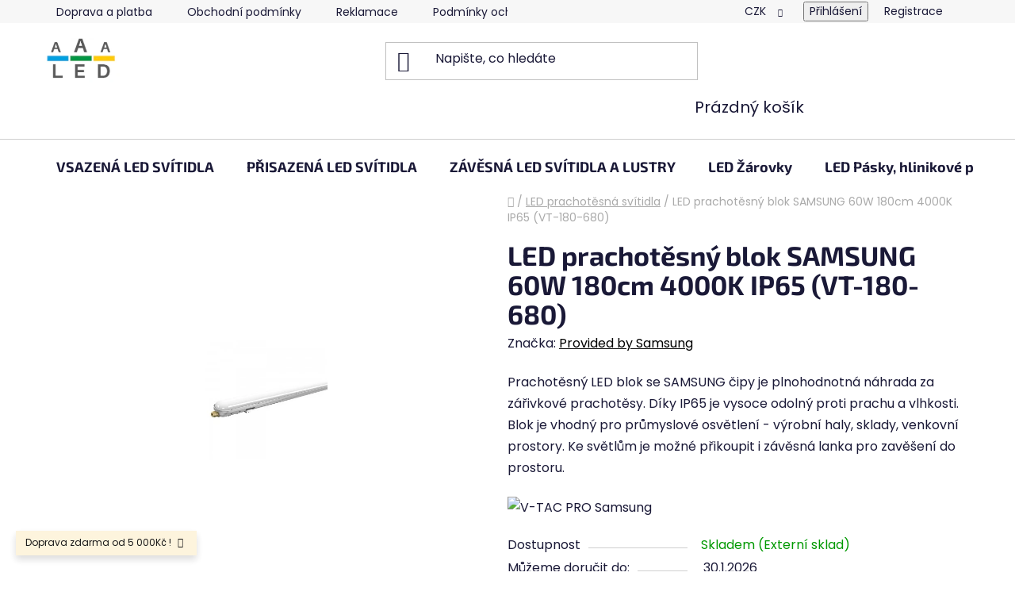

--- FILE ---
content_type: text/html; charset=utf-8
request_url: https://www.aaaled.cz/led-prachotesna-svitidla/led-prachotesny-blok-samsung-60w-180cm-4000k-ip65--vt-180-680-/
body_size: 26288
content:
        <!doctype html><html lang="cs" dir="ltr" class="header-background-light external-fonts-loaded"><head><meta charset="utf-8" /><meta name="viewport" content="width=device-width,initial-scale=1" /><title>LED prachotěsný blok SAMSUNG 60W 180cm 4000K IP65 (VT-180-680) - AAAled</title><link rel="preconnect" href="https://cdn.myshoptet.com" /><link rel="dns-prefetch" href="https://cdn.myshoptet.com" /><link rel="preload" href="https://cdn.myshoptet.com/prj/dist/master/cms/libs/jquery/jquery-1.11.3.min.js" as="script" /><link href="https://cdn.myshoptet.com/prj/dist/master/cms/templates/frontend_templates/shared/css/font-face/poppins.css" rel="stylesheet"><link href="https://cdn.myshoptet.com/prj/dist/master/cms/templates/frontend_templates/shared/css/font-face/exo-2.css" rel="stylesheet"><link href="https://cdn.myshoptet.com/prj/dist/master/shop/dist/font-shoptet-13.css.3c47e30adfa2e9e2683b.css" rel="stylesheet"><script>
dataLayer = [];
dataLayer.push({'shoptet' : {
    "pageId": 1175,
    "pageType": "productDetail",
    "currency": "CZK",
    "currencyInfo": {
        "decimalSeparator": ",",
        "exchangeRate": 1,
        "priceDecimalPlaces": 0,
        "symbol": "K\u010d",
        "symbolLeft": 0,
        "thousandSeparator": " "
    },
    "language": "cs",
    "projectId": 255954,
    "product": {
        "id": 36926,
        "guid": "d9319333-570b-11e9-a065-0cc47a6c92bc",
        "hasVariants": false,
        "codes": [
            {
                "code": 680
            }
        ],
        "code": "680",
        "name": "LED prachot\u011bsn\u00fd blok SAMSUNG 60W 180cm 4000K IP65 (VT-180-680)",
        "appendix": "",
        "weight": 1.2,
        "manufacturer": "Provided by Samsung",
        "manufacturerGuid": "1EF5332E42D9651EB613DA0BA3DED3EE",
        "currentCategory": "LED prachot\u011bsn\u00e1 sv\u00edtidla",
        "currentCategoryGuid": "bb8d8c36-6cce-11e9-a065-0cc47a6c92bc",
        "defaultCategory": "LED prachot\u011bsn\u00e1 sv\u00edtidla",
        "defaultCategoryGuid": "bb8d8c36-6cce-11e9-a065-0cc47a6c92bc",
        "currency": "CZK",
        "priceWithVat": 1906
    },
    "stocks": [
        {
            "id": "ext",
            "title": "Sklad",
            "isDeliveryPoint": 0,
            "visibleOnEshop": 1
        }
    ],
    "cartInfo": {
        "id": null,
        "freeShipping": false,
        "freeShippingFrom": 5000,
        "leftToFreeGift": {
            "formattedPrice": "0 K\u010d",
            "priceLeft": 0
        },
        "freeGift": false,
        "leftToFreeShipping": {
            "priceLeft": 5000,
            "dependOnRegion": 0,
            "formattedPrice": "5 000 K\u010d"
        },
        "discountCoupon": [],
        "getNoBillingShippingPrice": {
            "withoutVat": 0,
            "vat": 0,
            "withVat": 0
        },
        "cartItems": [],
        "taxMode": "ORDINARY"
    },
    "cart": [],
    "customer": {
        "priceRatio": 1,
        "priceListId": 1,
        "groupId": null,
        "registered": false,
        "mainAccount": false
    }
}});
</script>

<!-- Google Tag Manager -->
<script>(function(w,d,s,l,i){w[l]=w[l]||[];w[l].push({'gtm.start':
new Date().getTime(),event:'gtm.js'});var f=d.getElementsByTagName(s)[0],
j=d.createElement(s),dl=l!='dataLayer'?'&l='+l:'';j.async=true;j.src=
'https://www.googletagmanager.com/gtm.js?id='+i+dl;f.parentNode.insertBefore(j,f);
})(window,document,'script','dataLayer','GTM-WFP2NZN');</script>
<!-- End Google Tag Manager -->

<meta property="og:type" content="website"><meta property="og:site_name" content="aaaled.cz"><meta property="og:url" content="https://www.aaaled.cz/led-prachotesna-svitidla/led-prachotesny-blok-samsung-60w-180cm-4000k-ip65--vt-180-680-/"><meta property="og:title" content="LED prachotěsný blok SAMSUNG 60W 180cm 4000K IP65 (VT-180-680) - AAAled"><meta name="author" content="AAAled"><meta name="web_author" content="Shoptet.cz"><meta name="dcterms.rightsHolder" content="www.aaaled.cz"><meta name="robots" content="index,follow"><meta property="og:image" content="https://cdn.myshoptet.com/usr/www.aaaled.cz/user/shop/big/36926-1_led-prachotesny-blok-samsung-60w-180cm-4000k-ip65--vt-180-680-.jpg?69304feb"><meta property="og:description" content="Prachotěsný LED blok se SAMSUNG čipy je plnohodnotná náhrada za zářivkové prachotěsy. Díky IP65 je vysoce odolný proti prachu a vlhkosti. Blok je vhodný pro průmyslové osvětlení - výrobní haly, sklady, venkovní prostory. Ke světlům je možné přikoupit i závěsná lanka pro zavěšení do prostoru.

 "><meta name="description" content="Prachotěsný LED blok se SAMSUNG čipy je plnohodnotná náhrada za zářivkové prachotěsy. Díky IP65 je vysoce odolný proti prachu a vlhkosti. Blok je vhodný pro průmyslové osvětlení - výrobní haly, sklady, venkovní prostory. Ke světlům je možné přikoupit i závěsná lanka pro zavěšení do prostoru.

 "><meta name="google-site-verification" content="fxkMR-YULoCADNxFK1QhiBr35Cv2LQ26CTSanptd89I"><meta property="product:price:amount" content="1906"><meta property="product:price:currency" content="CZK"><style>:root {--color-primary: #000000;--color-primary-h: 0;--color-primary-s: 0%;--color-primary-l: 0%;--color-primary-hover: #707070;--color-primary-hover-h: 0;--color-primary-hover-s: 0%;--color-primary-hover-l: 44%;--color-secondary: #ffc500;--color-secondary-h: 46;--color-secondary-s: 100%;--color-secondary-l: 50%;--color-secondary-hover: #ffd442;--color-secondary-hover-h: 46;--color-secondary-hover-s: 100%;--color-secondary-hover-l: 63%;--color-tertiary: #000000;--color-tertiary-h: 0;--color-tertiary-s: 0%;--color-tertiary-l: 0%;--color-tertiary-hover: #515151;--color-tertiary-hover-h: 0;--color-tertiary-hover-s: 0%;--color-tertiary-hover-l: 32%;--color-header-background: #ffffff;--template-font: "Poppins";--template-headings-font: "Exo 2";--header-background-url: url("[data-uri]");--cookies-notice-background: #1A1937;--cookies-notice-color: #F8FAFB;--cookies-notice-button-hover: #f5f5f5;--cookies-notice-link-hover: #27263f;--templates-update-management-preview-mode-content: "Náhled aktualizací šablony je aktivní pro váš prohlížeč."}</style>
    
    <link href="https://cdn.myshoptet.com/prj/dist/master/shop/dist/main-13.less.96035efb4db1532b3cd7.css" rel="stylesheet" />
    
    <script>var shoptet = shoptet || {};</script>
    <script src="https://cdn.myshoptet.com/prj/dist/master/shop/dist/main-3g-header.js.05f199e7fd2450312de2.js"></script>
<!-- User include --><!-- project html code header -->
<meta name="google-site-verification" content="-riiov-806StbjBg65JvpXsEbbGGINuqxLqE-eCqLkU" />

<link rel="apple-touch-icon" sizes="180x180" href="/apple-touch-icon.png">
<link rel="icon" type="image/png" sizes="32x32" href="/favicon-32x32.png">
<link rel="icon" type="image/png" sizes="16x16" href="/favicon-16x16.png">
<link rel="manifest" href="/site.webmanifest">
<link rel="mask-icon" href="/safari-pinned-tab.svg" color="#5bbad5">
<meta name="msapplication-TileColor" content="#da532c">
<meta name="theme-color" content="#ffffff">
<script src="https://eu1-config.doofinder.com/2.x/2888ce07-6c0d-433d-aeac-4daa54ffa611.js" async></script>
<script>
window.addEventListener('DOMContentLoaded', function() {
 document.addEventListener('doofinder.cart.add', function(event) {
 const { item_id: product_code, amount } = event.detail;
     let response = shoptet.cartShared.addToCart({ productCode: product_code, amount: amount });
});
 });</script>
<!-- /User include --><link rel="canonical" href="https://www.aaaled.cz/led-prachotesna-svitidla/led-prachotesny-blok-samsung-60w-180cm-4000k-ip65--vt-180-680-/" /><style>/* custom background */@media (min-width: 992px) {body {background-position: top center;background-repeat: no-repeat;background-attachment: scroll;}}</style>    <!-- Global site tag (gtag.js) - Google Analytics -->
    <script async src="https://www.googletagmanager.com/gtag/js?id=G-65HK73325G"></script>
    <script>
        
        window.dataLayer = window.dataLayer || [];
        function gtag(){dataLayer.push(arguments);}
        

        
        gtag('js', new Date());

        
                gtag('config', 'G-65HK73325G', {"groups":"GA4","send_page_view":false,"content_group":"productDetail","currency":"CZK","page_language":"cs"});
        
                gtag('config', 'AW-977739127');
        
        
        
        
        
                    gtag('event', 'page_view', {"send_to":"GA4","page_language":"cs","content_group":"productDetail","currency":"CZK"});
        
                gtag('set', 'currency', 'CZK');

        gtag('event', 'view_item', {
            "send_to": "UA",
            "items": [
                {
                    "id": "680",
                    "name": "LED prachot\u011bsn\u00fd blok SAMSUNG 60W 180cm 4000K IP65 (VT-180-680)",
                    "category": "LED prachot\u011bsn\u00e1 sv\u00edtidla",
                                        "brand": "Provided by Samsung",
                                                            "price": 1575
                }
            ]
        });
        
        
        
        
        
                    gtag('event', 'view_item', {"send_to":"GA4","page_language":"cs","content_group":"productDetail","value":1575,"currency":"CZK","items":[{"item_id":"680","item_name":"LED prachot\u011bsn\u00fd blok SAMSUNG 60W 180cm 4000K IP65 (VT-180-680)","item_brand":"Provided by Samsung","item_category":"LED prachot\u011bsn\u00e1 sv\u00edtidla","price":1575,"quantity":1,"index":0}]});
        
        
        
        
        
        
        
        document.addEventListener('DOMContentLoaded', function() {
            if (typeof shoptet.tracking !== 'undefined') {
                for (var id in shoptet.tracking.bannersList) {
                    gtag('event', 'view_promotion', {
                        "send_to": "UA",
                        "promotions": [
                            {
                                "id": shoptet.tracking.bannersList[id].id,
                                "name": shoptet.tracking.bannersList[id].name,
                                "position": shoptet.tracking.bannersList[id].position
                            }
                        ]
                    });
                }
            }

            shoptet.consent.onAccept(function(agreements) {
                if (agreements.length !== 0) {
                    console.debug('gtag consent accept');
                    var gtagConsentPayload =  {
                        'ad_storage': agreements.includes(shoptet.config.cookiesConsentOptPersonalisation)
                            ? 'granted' : 'denied',
                        'analytics_storage': agreements.includes(shoptet.config.cookiesConsentOptAnalytics)
                            ? 'granted' : 'denied',
                                                                                                'ad_user_data': agreements.includes(shoptet.config.cookiesConsentOptPersonalisation)
                            ? 'granted' : 'denied',
                        'ad_personalization': agreements.includes(shoptet.config.cookiesConsentOptPersonalisation)
                            ? 'granted' : 'denied',
                        };
                    console.debug('update consent data', gtagConsentPayload);
                    gtag('consent', 'update', gtagConsentPayload);
                    dataLayer.push(
                        { 'event': 'update_consent' }
                    );
                }
            });
        });
    </script>
<script>
    (function(t, r, a, c, k, i, n, g) { t['ROIDataObject'] = k;
    t[k]=t[k]||function(){ (t[k].q=t[k].q||[]).push(arguments) },t[k].c=i;n=r.createElement(a),
    g=r.getElementsByTagName(a)[0];n.async=1;n.src=c;g.parentNode.insertBefore(n,g)
    })(window, document, 'script', '//www.heureka.cz/ocm/sdk.js?source=shoptet&version=2&page=product_detail', 'heureka', 'cz');

    heureka('set_user_consent', 1);
</script>
</head><body class="desktop id-1175 in-led-prachotesna-svitidla template-13 type-product type-detail one-column-body columns-mobile-2 columns-1 smart-labels-active ums_forms_redesign--off ums_a11y_category_page--on ums_discussion_rating_forms--off ums_flags_display_unification--on ums_a11y_login--on mobile-header-version-0"><noscript>
    <style>
        #header {
            padding-top: 0;
            position: relative !important;
            top: 0;
        }
        .header-navigation {
            position: relative !important;
        }
        .overall-wrapper {
            margin: 0 !important;
        }
        body:not(.ready) {
            visibility: visible !important;
        }
    </style>
    <div class="no-javascript">
        <div class="no-javascript__title">Musíte změnit nastavení vašeho prohlížeče</div>
        <div class="no-javascript__text">Podívejte se na: <a href="https://www.google.com/support/bin/answer.py?answer=23852">Jak povolit JavaScript ve vašem prohlížeči</a>.</div>
        <div class="no-javascript__text">Pokud používáte software na blokování reklam, může být nutné povolit JavaScript z této stránky.</div>
        <div class="no-javascript__text">Děkujeme.</div>
    </div>
</noscript>

        <div id="fb-root"></div>
        <script>
            window.fbAsyncInit = function() {
                FB.init({
//                    appId            : 'your-app-id',
                    autoLogAppEvents : true,
                    xfbml            : true,
                    version          : 'v19.0'
                });
            };
        </script>
        <script async defer crossorigin="anonymous" src="https://connect.facebook.net/cs_CZ/sdk.js"></script>
<!-- Google Tag Manager (noscript) -->
<noscript><iframe src="https://www.googletagmanager.com/ns.html?id=GTM-WFP2NZN"
height="0" width="0" style="display:none;visibility:hidden"></iframe></noscript>
<!-- End Google Tag Manager (noscript) -->

<a href="#content" class="skip-link sr-only">Přejít na obsah</a><div class="overall-wrapper"><div class="site-msg information"><div class="container"><div class="text">Doprava zdarma od 5 000Kč !</div><div class="close js-close-information-msg"></div></div></div><div class="user-action"><div class="container">
    <div class="user-action-in">
                    <div id="login" class="user-action-login popup-widget login-widget" role="dialog" aria-labelledby="loginHeading">
        <div class="popup-widget-inner">
                            <h2 id="loginHeading">Přihlášení k vašemu účtu</h2><div id="customerLogin"><form action="/action/Customer/Login/" method="post" id="formLoginIncluded" class="csrf-enabled formLogin" data-testid="formLogin"><input type="hidden" name="referer" value="" /><div class="form-group"><div class="input-wrapper email js-validated-element-wrapper no-label"><input type="email" name="email" class="form-control" autofocus placeholder="E-mailová adresa (např. jan@novak.cz)" data-testid="inputEmail" autocomplete="email" required /></div></div><div class="form-group"><div class="input-wrapper password js-validated-element-wrapper no-label"><input type="password" name="password" class="form-control" placeholder="Heslo" data-testid="inputPassword" autocomplete="current-password" required /><span class="no-display">Nemůžete vyplnit toto pole</span><input type="text" name="surname" value="" class="no-display" /></div></div><div class="form-group"><div class="login-wrapper"><button type="submit" class="btn btn-secondary btn-text btn-login" data-testid="buttonSubmit">Přihlásit se</button><div class="password-helper"><a href="/registrace/" data-testid="signup" rel="nofollow">Nová registrace</a><a href="/klient/zapomenute-heslo/" rel="nofollow">Zapomenuté heslo</a></div></div></div></form>
</div>                    </div>
    </div>

                <div id="cart-widget" class="user-action-cart popup-widget cart-widget loader-wrapper" data-testid="popupCartWidget" role="dialog" aria-hidden="true">
            <div class="popup-widget-inner cart-widget-inner place-cart-here">
                <div class="loader-overlay">
                    <div class="loader"></div>
                </div>
            </div>
        </div>
    </div>
</div>
</div><div class="top-navigation-bar" data-testid="topNavigationBar">

    <div class="container">

                            <div class="top-navigation-menu">
                <ul class="top-navigation-bar-menu">
                                            <li class="top-navigation-menu-item-29">
                            <a href="/doprava/" title="Doprava a platba">Doprava a platba</a>
                        </li>
                                            <li class="top-navigation-menu-item-39">
                            <a href="/obchodni-podminky/" title="Obchodní podmínky">Obchodní podmínky</a>
                        </li>
                                            <li class="top-navigation-menu-item-2333">
                            <a href="/reklamace/" title="Reklamace">Reklamace</a>
                        </li>
                                            <li class="top-navigation-menu-item-691">
                            <a href="/podminky-ochrany-osobnich-udaju/" title="Podmínky ochrany osobních údajů ">Podmínky ochrany osobních údajů </a>
                        </li>
                                            <li class="top-navigation-menu-item-external-86">
                            <a href="https://ledprofes.cz" title="Více informací o LEDPROFES" target="blank">Více informací o LEDPROFES</a>
                        </li>
                                    </ul>
                <div class="top-navigation-menu-trigger">Více</div>
                <ul class="top-navigation-bar-menu-helper"></ul>
            </div>
        
        <div class="top-navigation-tools">
                <div class="dropdown">
        <span>Ceny v:</span>
        <button id="topNavigationDropdown" type="button" data-toggle="dropdown" aria-haspopup="true" aria-expanded="false">
            CZK
            <span class="caret"></span>
        </button>
        <ul class="dropdown-menu" aria-labelledby="topNavigationDropdown"><li><a href="/action/Currency/changeCurrency/?currencyCode=CZK" rel="nofollow">CZK</a></li><li><a href="/action/Currency/changeCurrency/?currencyCode=EUR" rel="nofollow">EUR</a></li></ul>
    </div>
            <button class="top-nav-button top-nav-button-login toggle-window" type="button" data-target="login" aria-haspopup="dialog" aria-controls="login" aria-expanded="false" data-testid="signin"><span>Přihlášení</span></button>
    <a href="/registrace/" class="top-nav-button top-nav-button-register" data-testid="headerSignup">Registrace</a>
        </div>

    </div>

</div>
<header id="header">
        <div class="header-top">
            <div class="container navigation-wrapper header-top-wrapper">
                <div class="site-name"><a href="/" data-testid="linkWebsiteLogo"><img src="https://cdn.myshoptet.com/usr/www.aaaled.cz/user/logos/ledprofes.jpg" alt="AAAled" fetchpriority="low" /></a></div>                <div class="search" itemscope itemtype="https://schema.org/WebSite">
                    <meta itemprop="headline" content="LED prachotěsná svítidla"/><meta itemprop="url" content="https://www.aaaled.cz"/><meta itemprop="text" content="Prachotěsný LED blok se SAMSUNG čipy je plnohodnotná náhrada za zářivkové prachotěsy. Díky IP65 je vysoce odolný proti prachu a vlhkosti. Blok je vhodný pro průmyslové osvětlení - výrobní haly, sklady, venkovní prostory. Ke světlům je možné přikoupit i závěsná lanka pro zavěšení do prostoru. &amp;amp;nbsp;"/>                    <form action="/action/ProductSearch/prepareString/" method="post"
    id="formSearchForm" class="search-form compact-form js-search-main"
    itemprop="potentialAction" itemscope itemtype="https://schema.org/SearchAction" data-testid="searchForm">
    <fieldset>
        <meta itemprop="target"
            content="https://www.aaaled.cz/vyhledavani/?string={string}"/>
        <input type="hidden" name="language" value="cs"/>
        
            
    <span class="search-input-icon" aria-hidden="true"></span>

<input
    type="search"
    name="string"
        class="query-input form-control search-input js-search-input"
    placeholder="Napište, co hledáte"
    autocomplete="off"
    required
    itemprop="query-input"
    aria-label="Vyhledávání"
    data-testid="searchInput"
>
            <button type="submit" class="btn btn-default search-button" data-testid="searchBtn">Hledat</button>
        
    </fieldset>
</form>
                </div>
                <div class="navigation-buttons">
                    <a href="#" class="toggle-window" data-target="search" data-testid="linkSearchIcon"><span class="sr-only">Hledat</span></a>
                        
    <a href="/kosik/" class="btn btn-icon toggle-window cart-count" data-target="cart" data-hover="true" data-redirect="true" data-testid="headerCart" rel="nofollow" aria-haspopup="dialog" aria-expanded="false" aria-controls="cart-widget">
        
                <span class="sr-only">Nákupní košík</span>
        
            <span class="cart-price visible-lg-inline-block" data-testid="headerCartPrice">
                                    Prázdný košík                            </span>
        
    
            </a>
                    <a href="#" class="toggle-window" data-target="navigation" data-testid="hamburgerMenu"></a>
                </div>
            </div>
        </div>
        <div class="header-bottom">
            <div class="container navigation-wrapper header-bottom-wrapper js-navigation-container">
                <nav id="navigation" aria-label="Hlavní menu" data-collapsible="true"><div class="navigation-in menu"><ul class="menu-level-1" role="menubar" data-testid="headerMenuItems"><li class="menu-item-1775 ext" role="none"><a href="/led-vsazena-svitidla/" target="blank" data-testid="headerMenuItem" role="menuitem" aria-haspopup="true" aria-expanded="false"><b>VSAZENÁ LED SVÍTIDLA</b><span class="submenu-arrow"></span></a><ul class="menu-level-2" aria-label="VSAZENÁ LED SVÍTIDLA" tabindex="-1" role="menu"><li class="menu-item-1247" role="none"><a href="/vsazena-led-svitidla/" class="menu-image" data-testid="headerMenuItem" tabindex="-1" aria-hidden="true"><img src="data:image/svg+xml,%3Csvg%20width%3D%22140%22%20height%3D%22100%22%20xmlns%3D%22http%3A%2F%2Fwww.w3.org%2F2000%2Fsvg%22%3E%3C%2Fsvg%3E" alt="" aria-hidden="true" width="140" height="100"  data-src="https://cdn.myshoptet.com/usr/www.aaaled.cz/user/categories/thumb/min.jpg" fetchpriority="low" /></a><div><a href="/vsazena-led-svitidla/" data-testid="headerMenuItem" role="menuitem"><span>VSAZENÁ LED SVÍTIDLA</span></a>
                        </div></li><li class="menu-item-2553" role="none"><a href="/vsazene-mini-panely-se-sklenenym-ramem/" class="menu-image" data-testid="headerMenuItem" tabindex="-1" aria-hidden="true"><img src="data:image/svg+xml,%3Csvg%20width%3D%22140%22%20height%3D%22100%22%20xmlns%3D%22http%3A%2F%2Fwww.w3.org%2F2000%2Fsvg%22%3E%3C%2Fsvg%3E" alt="" aria-hidden="true" width="140" height="100"  data-src="https://cdn.myshoptet.com/prj/dist/master/cms/templates/frontend_templates/00/img/folder.svg" fetchpriority="low" /></a><div><a href="/vsazene-mini-panely-se-sklenenym-ramem/" data-testid="headerMenuItem" role="menuitem"><span>Vsazené mini panely se skleněným rámem</span></a>
                        </div></li><li class="menu-item-1958" role="none"><a href="/velke-panely/" class="menu-image" data-testid="headerMenuItem" tabindex="-1" aria-hidden="true"><img src="data:image/svg+xml,%3Csvg%20width%3D%22140%22%20height%3D%22100%22%20xmlns%3D%22http%3A%2F%2Fwww.w3.org%2F2000%2Fsvg%22%3E%3C%2Fsvg%3E" alt="" aria-hidden="true" width="140" height="100"  data-src="https://cdn.myshoptet.com/usr/www.aaaled.cz/user/categories/thumb/pan.jpg" fetchpriority="low" /></a><div><a href="/velke-panely/" data-testid="headerMenuItem" role="menuitem"><span>Velké panely</span></a>
                        </div></li><li class="menu-item-2435" role="none"><a href="/reflektorove-downlight-osvetleni/" class="menu-image" data-testid="headerMenuItem" tabindex="-1" aria-hidden="true"><img src="data:image/svg+xml,%3Csvg%20width%3D%22140%22%20height%3D%22100%22%20xmlns%3D%22http%3A%2F%2Fwww.w3.org%2F2000%2Fsvg%22%3E%3C%2Fsvg%3E" alt="" aria-hidden="true" width="140" height="100"  data-src="https://cdn.myshoptet.com/usr/www.aaaled.cz/user/categories/thumb/20054.jpg" fetchpriority="low" /></a><div><a href="/reflektorove-downlight-osvetleni/" data-testid="headerMenuItem" role="menuitem"><span>Reflektorové downlight osvětlení</span></a>
                        </div></li><li class="menu-item-2438" role="none"><a href="/obruby-pro-gu10-zarovky/" class="menu-image" data-testid="headerMenuItem" tabindex="-1" aria-hidden="true"><img src="data:image/svg+xml,%3Csvg%20width%3D%22140%22%20height%3D%22100%22%20xmlns%3D%22http%3A%2F%2Fwww.w3.org%2F2000%2Fsvg%22%3E%3C%2Fsvg%3E" alt="" aria-hidden="true" width="140" height="100"  data-src="https://cdn.myshoptet.com/usr/www.aaaled.cz/user/categories/thumb/3616.jpg" fetchpriority="low" /></a><div><a href="/obruby-pro-gu10-zarovky/" data-testid="headerMenuItem" role="menuitem"><span>Rámečky pro GU10 žárovky</span></a>
                        </div></li><li class="menu-item-2489" role="none"><a href="/linearni-vsazena-led-svitidla/" class="menu-image" data-testid="headerMenuItem" tabindex="-1" aria-hidden="true"><img src="data:image/svg+xml,%3Csvg%20width%3D%22140%22%20height%3D%22100%22%20xmlns%3D%22http%3A%2F%2Fwww.w3.org%2F2000%2Fsvg%22%3E%3C%2Fsvg%3E" alt="" aria-hidden="true" width="140" height="100"  data-src="https://cdn.myshoptet.com/usr/www.aaaled.cz/user/categories/thumb/6406.jpg" fetchpriority="low" /></a><div><a href="/linearni-vsazena-led-svitidla/" data-testid="headerMenuItem" role="menuitem"><span>Lineární vsazená LED svítidla</span></a>
                        </div></li><li class="menu-item-2474" role="none"><a href="/orientacni-led-osvetleni/" class="menu-image" data-testid="headerMenuItem" tabindex="-1" aria-hidden="true"><img src="data:image/svg+xml,%3Csvg%20width%3D%22140%22%20height%3D%22100%22%20xmlns%3D%22http%3A%2F%2Fwww.w3.org%2F2000%2Fsvg%22%3E%3C%2Fsvg%3E" alt="" aria-hidden="true" width="140" height="100"  data-src="https://cdn.myshoptet.com/usr/www.aaaled.cz/user/categories/thumb/1210.jpg" fetchpriority="low" /></a><div><a href="/orientacni-led-osvetleni/" data-testid="headerMenuItem" role="menuitem"><span>Orientační LED osvětlení</span></a>
                        </div></li><li class="menu-item-2495" role="none"><a href="/bezpecnosti-led-svitidla/" class="menu-image" data-testid="headerMenuItem" tabindex="-1" aria-hidden="true"><img src="data:image/svg+xml,%3Csvg%20width%3D%22140%22%20height%3D%22100%22%20xmlns%3D%22http%3A%2F%2Fwww.w3.org%2F2000%2Fsvg%22%3E%3C%2Fsvg%3E" alt="" aria-hidden="true" width="140" height="100"  data-src="https://cdn.myshoptet.com/prj/dist/master/cms/templates/frontend_templates/00/img/folder.svg" fetchpriority="low" /></a><div><a href="/bezpecnosti-led-svitidla/" data-testid="headerMenuItem" role="menuitem"><span>Bezpečností LED svítidla</span></a>
                        </div></li></ul></li>
<li class="menu-item-1799 ext" role="none"><a href="/led-prisazena-svitidla/" target="blank" data-testid="headerMenuItem" role="menuitem" aria-haspopup="true" aria-expanded="false"><b>PŘISAZENÁ LED SVÍTIDLA</b><span class="submenu-arrow"></span></a><ul class="menu-level-2" aria-label="PŘISAZENÁ LED SVÍTIDLA" tabindex="-1" role="menu"><li class="menu-item-2483" role="none"><a href="/led-stropni-svitidla/" class="menu-image" data-testid="headerMenuItem" tabindex="-1" aria-hidden="true"><img src="data:image/svg+xml,%3Csvg%20width%3D%22140%22%20height%3D%22100%22%20xmlns%3D%22http%3A%2F%2Fwww.w3.org%2F2000%2Fsvg%22%3E%3C%2Fsvg%3E" alt="" aria-hidden="true" width="140" height="100"  data-src="https://cdn.myshoptet.com/usr/www.aaaled.cz/user/categories/thumb/1475.jpg" fetchpriority="low" /></a><div><a href="/led-stropni-svitidla/" data-testid="headerMenuItem" role="menuitem"><span>LED stropní svítidla</span></a>
                        </div></li><li class="menu-item-1802" role="none"><a href="/led-nastenna-svitidla/" class="menu-image" data-testid="headerMenuItem" tabindex="-1" aria-hidden="true"><img src="data:image/svg+xml,%3Csvg%20width%3D%22140%22%20height%3D%22100%22%20xmlns%3D%22http%3A%2F%2Fwww.w3.org%2F2000%2Fsvg%22%3E%3C%2Fsvg%3E" alt="" aria-hidden="true" width="140" height="100"  data-src="https://cdn.myshoptet.com/usr/www.aaaled.cz/user/categories/thumb/8204.jpg" fetchpriority="low" /></a><div><a href="/led-nastenna-svitidla/" data-testid="headerMenuItem" role="menuitem"><span>LED nástěnná svítidla</span></a>
                        </div></li><li class="menu-item-2276" role="none"><a href="/led-prisazena-svitidla-1-2/" class="menu-image" data-testid="headerMenuItem" tabindex="-1" aria-hidden="true"><img src="data:image/svg+xml,%3Csvg%20width%3D%22140%22%20height%3D%22100%22%20xmlns%3D%22http%3A%2F%2Fwww.w3.org%2F2000%2Fsvg%22%3E%3C%2Fsvg%3E" alt="" aria-hidden="true" width="140" height="100"  data-src="https://cdn.myshoptet.com/usr/www.aaaled.cz/user/categories/thumb/4896.jpg" fetchpriority="low" /></a><div><a href="/led-prisazena-svitidla-1-2/" data-testid="headerMenuItem" role="menuitem"><span>PŘISAZENÁ LED SVÍTIDLA</span></a>
                        </div></li><li class="menu-item-2423" role="none"><a href="/bodove-osvetleni/" class="menu-image" data-testid="headerMenuItem" tabindex="-1" aria-hidden="true"><img src="data:image/svg+xml,%3Csvg%20width%3D%22140%22%20height%3D%22100%22%20xmlns%3D%22http%3A%2F%2Fwww.w3.org%2F2000%2Fsvg%22%3E%3C%2Fsvg%3E" alt="" aria-hidden="true" width="140" height="100"  data-src="https://cdn.myshoptet.com/usr/www.aaaled.cz/user/categories/thumb/8271.jpg" fetchpriority="low" /></a><div><a href="/bodove-osvetleni/" data-testid="headerMenuItem" role="menuitem"><span>Bodové osvětlení</span></a>
                        </div></li><li class="menu-item-2087" role="none"><a href="/led-svitidla-nad-zrcadlo/" class="menu-image" data-testid="headerMenuItem" tabindex="-1" aria-hidden="true"><img src="data:image/svg+xml,%3Csvg%20width%3D%22140%22%20height%3D%22100%22%20xmlns%3D%22http%3A%2F%2Fwww.w3.org%2F2000%2Fsvg%22%3E%3C%2Fsvg%3E" alt="" aria-hidden="true" width="140" height="100"  data-src="https://cdn.myshoptet.com/usr/www.aaaled.cz/user/categories/thumb/3900_1.jpg" fetchpriority="low" /></a><div><a href="/led-svitidla-nad-zrcadlo/" data-testid="headerMenuItem" role="menuitem"><span>LED svítidla nad zrcadlo</span></a>
                        </div></li><li class="menu-item-2459" role="none"><a href="/led-svitidla-s-cidlem/" class="menu-image" data-testid="headerMenuItem" tabindex="-1" aria-hidden="true"><img src="data:image/svg+xml,%3Csvg%20width%3D%22140%22%20height%3D%22100%22%20xmlns%3D%22http%3A%2F%2Fwww.w3.org%2F2000%2Fsvg%22%3E%3C%2Fsvg%3E" alt="" aria-hidden="true" width="140" height="100"  data-src="https://cdn.myshoptet.com/usr/www.aaaled.cz/user/categories/thumb/808.jpg" fetchpriority="low" /></a><div><a href="/led-svitidla-s-cidlem/" data-testid="headerMenuItem" role="menuitem"><span>LED svítidla s čidlem</span></a>
                        </div></li><li class="menu-item-2480" role="none"><a href="/prisazene-orientacni-led-osvetleni/" class="menu-image" data-testid="headerMenuItem" tabindex="-1" aria-hidden="true"><img src="data:image/svg+xml,%3Csvg%20width%3D%22140%22%20height%3D%22100%22%20xmlns%3D%22http%3A%2F%2Fwww.w3.org%2F2000%2Fsvg%22%3E%3C%2Fsvg%3E" alt="" aria-hidden="true" width="140" height="100"  data-src="https://cdn.myshoptet.com/usr/www.aaaled.cz/user/categories/thumb/1323-p3_221.jpg" fetchpriority="low" /></a><div><a href="/prisazene-orientacni-led-osvetleni/" data-testid="headerMenuItem" role="menuitem"><span>Přisazené orientační LED osvětlení</span></a>
                        </div></li></ul></li>
<li class="menu-item-1973 ext" role="none"><a href="/zavesna-led-svitidla-a-lustry/" target="blank" data-testid="headerMenuItem" role="menuitem" aria-haspopup="true" aria-expanded="false"><b>ZÁVĚSNÁ LED SVÍTIDLA A LUSTRY</b><span class="submenu-arrow"></span></a><ul class="menu-level-2" aria-label="ZÁVĚSNÁ LED SVÍTIDLA A LUSTRY" tabindex="-1" role="menu"><li class="menu-item-2465" role="none"><a href="/lustry/" class="menu-image" data-testid="headerMenuItem" tabindex="-1" aria-hidden="true"><img src="data:image/svg+xml,%3Csvg%20width%3D%22140%22%20height%3D%22100%22%20xmlns%3D%22http%3A%2F%2Fwww.w3.org%2F2000%2Fsvg%22%3E%3C%2Fsvg%3E" alt="" aria-hidden="true" width="140" height="100"  data-src="https://cdn.myshoptet.com/prj/dist/master/cms/templates/frontend_templates/00/img/folder.svg" fetchpriority="low" /></a><div><a href="/lustry/" data-testid="headerMenuItem" role="menuitem"><span>Lustry</span></a>
                        </div></li><li class="menu-item-2378" role="none"><a href="/lustry-s-ventilatorem/" class="menu-image" data-testid="headerMenuItem" tabindex="-1" aria-hidden="true"><img src="data:image/svg+xml,%3Csvg%20width%3D%22140%22%20height%3D%22100%22%20xmlns%3D%22http%3A%2F%2Fwww.w3.org%2F2000%2Fsvg%22%3E%3C%2Fsvg%3E" alt="" aria-hidden="true" width="140" height="100"  data-src="https://cdn.myshoptet.com/prj/dist/master/cms/templates/frontend_templates/00/img/folder.svg" fetchpriority="low" /></a><div><a href="/lustry-s-ventilatorem/" data-testid="headerMenuItem" role="menuitem"><span>Lustry s ventilátorem</span></a>
                        </div></li><li class="menu-item-1913" role="none"><a href="/led-kruhy-zavesene-exklusiv/" class="menu-image" data-testid="headerMenuItem" tabindex="-1" aria-hidden="true"><img src="data:image/svg+xml,%3Csvg%20width%3D%22140%22%20height%3D%22100%22%20xmlns%3D%22http%3A%2F%2Fwww.w3.org%2F2000%2Fsvg%22%3E%3C%2Fsvg%3E" alt="" aria-hidden="true" width="140" height="100"  data-src="https://cdn.myshoptet.com/usr/www.aaaled.cz/user/categories/thumb/mm.jpg" fetchpriority="low" /></a><div><a href="/led-kruhy-zavesene-exklusiv/" data-testid="headerMenuItem" role="menuitem"><span>LED kruhy zavěšené exklusiv</span></a>
                        </div></li><li class="menu-item-2147 has-third-level" role="none"><a href="/led-zavesna-linearni-osvetleni/" class="menu-image" data-testid="headerMenuItem" tabindex="-1" aria-hidden="true"><img src="data:image/svg+xml,%3Csvg%20width%3D%22140%22%20height%3D%22100%22%20xmlns%3D%22http%3A%2F%2Fwww.w3.org%2F2000%2Fsvg%22%3E%3C%2Fsvg%3E" alt="" aria-hidden="true" width="140" height="100"  data-src="https://cdn.myshoptet.com/usr/www.aaaled.cz/user/categories/thumb/lin.jpg" fetchpriority="low" /></a><div><a href="/led-zavesna-linearni-osvetleni/" data-testid="headerMenuItem" role="menuitem"><span>LED závěsná lineární osvětlení</span></a>
                                                    <ul class="menu-level-3" role="menu">
                                                                    <li class="menu-item-2513" role="none">
                                        <a href="/prislusenstvi-k-linearnimu-osvetleni/" data-testid="headerMenuItem" role="menuitem">
                                            Příslušenství k lineárnímu osvětlení</a>                                    </li>
                                                            </ul>
                        </div></li></ul></li>
<li class="menu-item-1286 ext" role="none"><a href="/led-zarovky-2/" target="blank" data-testid="headerMenuItem" role="menuitem" aria-haspopup="true" aria-expanded="false"><b>LED Žárovky</b><span class="submenu-arrow"></span></a><ul class="menu-level-2" aria-label="LED Žárovky" tabindex="-1" role="menu"><li class="menu-item-1931" role="none"><a href="/led-zarovky-e27/" class="menu-image" data-testid="headerMenuItem" tabindex="-1" aria-hidden="true"><img src="data:image/svg+xml,%3Csvg%20width%3D%22140%22%20height%3D%22100%22%20xmlns%3D%22http%3A%2F%2Fwww.w3.org%2F2000%2Fsvg%22%3E%3C%2Fsvg%3E" alt="" aria-hidden="true" width="140" height="100"  data-src="https://cdn.myshoptet.com/usr/www.aaaled.cz/user/categories/thumb/e27.jpg" fetchpriority="low" /></a><div><a href="/led-zarovky-e27/" data-testid="headerMenuItem" role="menuitem"><span>LED žárovky E27 (velký závit)</span></a>
                        </div></li><li class="menu-item-2153" role="none"><a href="/led-zarovky-s-cirym-sklem/" class="menu-image" data-testid="headerMenuItem" tabindex="-1" aria-hidden="true"><img src="data:image/svg+xml,%3Csvg%20width%3D%22140%22%20height%3D%22100%22%20xmlns%3D%22http%3A%2F%2Fwww.w3.org%2F2000%2Fsvg%22%3E%3C%2Fsvg%3E" alt="" aria-hidden="true" width="140" height="100"  data-src="https://cdn.myshoptet.com/usr/www.aaaled.cz/user/categories/thumb/fil.jpg" fetchpriority="low" /></a><div><a href="/led-zarovky-s-cirym-sklem/" data-testid="headerMenuItem" role="menuitem"><span>LED žárovky s čirým sklem</span></a>
                        </div></li><li class="menu-item-2538" role="none"><a href="/led-zarovky-s-jantarovym-sklem/" class="menu-image" data-testid="headerMenuItem" tabindex="-1" aria-hidden="true"><img src="data:image/svg+xml,%3Csvg%20width%3D%22140%22%20height%3D%22100%22%20xmlns%3D%22http%3A%2F%2Fwww.w3.org%2F2000%2Fsvg%22%3E%3C%2Fsvg%3E" alt="" aria-hidden="true" width="140" height="100"  data-src="https://cdn.myshoptet.com/usr/www.aaaled.cz/user/categories/thumb/jantarov___sklo.png" fetchpriority="low" /></a><div><a href="/led-zarovky-s-jantarovym-sklem/" data-testid="headerMenuItem" role="menuitem"><span>LED žárovky s jantarovým sklem</span></a>
                        </div></li><li class="menu-item-2541" role="none"><a href="/led-zarovky-s-mlecnym-sklem/" class="menu-image" data-testid="headerMenuItem" tabindex="-1" aria-hidden="true"><img src="data:image/svg+xml,%3Csvg%20width%3D%22140%22%20height%3D%22100%22%20xmlns%3D%22http%3A%2F%2Fwww.w3.org%2F2000%2Fsvg%22%3E%3C%2Fsvg%3E" alt="" aria-hidden="true" width="140" height="100"  data-src="https://cdn.myshoptet.com/usr/www.aaaled.cz/user/categories/thumb/ml____n___sklo.png" fetchpriority="low" /></a><div><a href="/led-zarovky-s-mlecnym-sklem/" data-testid="headerMenuItem" role="menuitem"><span>LED žárovky s mléčným sklem</span></a>
                        </div></li><li class="menu-item-1937" role="none"><a href="/led-zarovky-e14/" class="menu-image" data-testid="headerMenuItem" tabindex="-1" aria-hidden="true"><img src="data:image/svg+xml,%3Csvg%20width%3D%22140%22%20height%3D%22100%22%20xmlns%3D%22http%3A%2F%2Fwww.w3.org%2F2000%2Fsvg%22%3E%3C%2Fsvg%3E" alt="" aria-hidden="true" width="140" height="100"  data-src="https://cdn.myshoptet.com/usr/www.aaaled.cz/user/categories/thumb/e14.jpg" fetchpriority="low" /></a><div><a href="/led-zarovky-e14/" data-testid="headerMenuItem" role="menuitem"><span>LED žárovky E14 (malý závit)</span></a>
                        </div></li><li class="menu-item-1988" role="none"><a href="/led-zarovky-gu10/" class="menu-image" data-testid="headerMenuItem" tabindex="-1" aria-hidden="true"><img src="data:image/svg+xml,%3Csvg%20width%3D%22140%22%20height%3D%22100%22%20xmlns%3D%22http%3A%2F%2Fwww.w3.org%2F2000%2Fsvg%22%3E%3C%2Fsvg%3E" alt="" aria-hidden="true" width="140" height="100"  data-src="https://cdn.myshoptet.com/usr/www.aaaled.cz/user/categories/thumb/gu.jpg" fetchpriority="low" /></a><div><a href="/led-zarovky-gu10/" data-testid="headerMenuItem" role="menuitem"><span>LED žárovky GU10</span></a>
                        </div></li><li class="menu-item-1997" role="none"><a href="/mr16/" class="menu-image" data-testid="headerMenuItem" tabindex="-1" aria-hidden="true"><img src="data:image/svg+xml,%3Csvg%20width%3D%22140%22%20height%3D%22100%22%20xmlns%3D%22http%3A%2F%2Fwww.w3.org%2F2000%2Fsvg%22%3E%3C%2Fsvg%3E" alt="" aria-hidden="true" width="140" height="100"  data-src="https://cdn.myshoptet.com/usr/www.aaaled.cz/user/categories/thumb/mr.jpg" fetchpriority="low" /></a><div><a href="/mr16/" data-testid="headerMenuItem" role="menuitem"><span>LED žárovky MR16</span></a>
                        </div></li><li class="menu-item-2547" role="none"><a href="/ramecky-pro-gu10-a-mr16/" class="menu-image" data-testid="headerMenuItem" tabindex="-1" aria-hidden="true"><img src="data:image/svg+xml,%3Csvg%20width%3D%22140%22%20height%3D%22100%22%20xmlns%3D%22http%3A%2F%2Fwww.w3.org%2F2000%2Fsvg%22%3E%3C%2Fsvg%3E" alt="" aria-hidden="true" width="140" height="100"  data-src="https://cdn.myshoptet.com/usr/www.aaaled.cz/user/categories/thumb/r__me__ky.png" fetchpriority="low" /></a><div><a href="/ramecky-pro-gu10-a-mr16/" data-testid="headerMenuItem" role="menuitem"><span>Rámečky pro GU10 a MR16</span></a>
                        </div></li><li class="menu-item-1994" role="none"><a href="/led-zarovky-g9/" class="menu-image" data-testid="headerMenuItem" tabindex="-1" aria-hidden="true"><img src="data:image/svg+xml,%3Csvg%20width%3D%22140%22%20height%3D%22100%22%20xmlns%3D%22http%3A%2F%2Fwww.w3.org%2F2000%2Fsvg%22%3E%3C%2Fsvg%3E" alt="" aria-hidden="true" width="140" height="100"  data-src="https://cdn.myshoptet.com/usr/www.aaaled.cz/user/categories/thumb/g9.jpg" fetchpriority="low" /></a><div><a href="/led-zarovky-g9/" data-testid="headerMenuItem" role="menuitem"><span>LED žárovky G9</span></a>
                        </div></li><li class="menu-item-1991" role="none"><a href="/led-zarovky-g4/" class="menu-image" data-testid="headerMenuItem" tabindex="-1" aria-hidden="true"><img src="data:image/svg+xml,%3Csvg%20width%3D%22140%22%20height%3D%22100%22%20xmlns%3D%22http%3A%2F%2Fwww.w3.org%2F2000%2Fsvg%22%3E%3C%2Fsvg%3E" alt="" aria-hidden="true" width="140" height="100"  data-src="https://cdn.myshoptet.com/usr/www.aaaled.cz/user/categories/thumb/g4.jpg" fetchpriority="low" /></a><div><a href="/led-zarovky-g4/" data-testid="headerMenuItem" role="menuitem"><span>LED žárovky G4</span></a>
                        </div></li><li class="menu-item-2207" role="none"><a href="/adaptery-pro-zarovky/" class="menu-image" data-testid="headerMenuItem" tabindex="-1" aria-hidden="true"><img src="data:image/svg+xml,%3Csvg%20width%3D%22140%22%20height%3D%22100%22%20xmlns%3D%22http%3A%2F%2Fwww.w3.org%2F2000%2Fsvg%22%3E%3C%2Fsvg%3E" alt="" aria-hidden="true" width="140" height="100"  data-src="https://cdn.myshoptet.com/usr/www.aaaled.cz/user/categories/thumb/ada.jpg" fetchpriority="low" /></a><div><a href="/adaptery-pro-zarovky/" data-testid="headerMenuItem" role="menuitem"><span>Adaptéry pro žárovky</span></a>
                        </div></li><li class="menu-item-1982" role="none"><a href="/objimky-pro-zarovky/" class="menu-image" data-testid="headerMenuItem" tabindex="-1" aria-hidden="true"><img src="data:image/svg+xml,%3Csvg%20width%3D%22140%22%20height%3D%22100%22%20xmlns%3D%22http%3A%2F%2Fwww.w3.org%2F2000%2Fsvg%22%3E%3C%2Fsvg%3E" alt="" aria-hidden="true" width="140" height="100"  data-src="https://cdn.myshoptet.com/usr/www.aaaled.cz/user/categories/thumb/obj.jpg" fetchpriority="low" /></a><div><a href="/objimky-pro-zarovky/" data-testid="headerMenuItem" role="menuitem"><span>Objímky pro žárovky</span></a>
                        </div></li></ul></li>
<li class="menu-item-1133 ext" role="none"><a href="/led-pasky--hlinikove-profily-a-zdroje/" target="blank" data-testid="headerMenuItem" role="menuitem" aria-haspopup="true" aria-expanded="false"><b>LED Pásky, hlinikové profily a zdroje</b><span class="submenu-arrow"></span></a><ul class="menu-level-2" aria-label="LED Pásky, hlinikové profily a zdroje" tabindex="-1" role="menu"><li class="menu-item-2559" role="none"><a href="/hlinikove-profily-pro-led-pasky/" class="menu-image" data-testid="headerMenuItem" tabindex="-1" aria-hidden="true"><img src="data:image/svg+xml,%3Csvg%20width%3D%22140%22%20height%3D%22100%22%20xmlns%3D%22http%3A%2F%2Fwww.w3.org%2F2000%2Fsvg%22%3E%3C%2Fsvg%3E" alt="" aria-hidden="true" width="140" height="100"  data-src="https://cdn.myshoptet.com/prj/dist/master/cms/templates/frontend_templates/00/img/folder.svg" fetchpriority="low" /></a><div><a href="/hlinikove-profily-pro-led-pasky/" data-testid="headerMenuItem" role="menuitem"><span>Hliníkové profily pro LED pásky</span></a>
                        </div></li><li class="menu-item-2562" role="none"><a href="/difuzory-k-hlinikovym-profilum/" class="menu-image" data-testid="headerMenuItem" tabindex="-1" aria-hidden="true"><img src="data:image/svg+xml,%3Csvg%20width%3D%22140%22%20height%3D%22100%22%20xmlns%3D%22http%3A%2F%2Fwww.w3.org%2F2000%2Fsvg%22%3E%3C%2Fsvg%3E" alt="" aria-hidden="true" width="140" height="100"  data-src="https://cdn.myshoptet.com/usr/www.aaaled.cz/user/categories/thumb/plastovy-difuzor-k-barevnym-hlinikovym-profilum-450x450.jpg" fetchpriority="low" /></a><div><a href="/difuzory-k-hlinikovym-profilum/" data-testid="headerMenuItem" role="menuitem"><span>Difuzory k hliníkovým profilům</span></a>
                        </div></li><li class="menu-item-1976 has-third-level" role="none"><a href="/led-pasky/" class="menu-image" data-testid="headerMenuItem" tabindex="-1" aria-hidden="true"><img src="data:image/svg+xml,%3Csvg%20width%3D%22140%22%20height%3D%22100%22%20xmlns%3D%22http%3A%2F%2Fwww.w3.org%2F2000%2Fsvg%22%3E%3C%2Fsvg%3E" alt="" aria-hidden="true" width="140" height="100"  data-src="https://cdn.myshoptet.com/usr/www.aaaled.cz/user/categories/thumb/pas-2.jpg" fetchpriority="low" /></a><div><a href="/led-pasky/" data-testid="headerMenuItem" role="menuitem"><span>LED pásky</span></a>
                                                    <ul class="menu-level-3" role="menu">
                                                                    <li class="menu-item-2132" role="none">
                                        <a href="/12v-2/" data-testid="headerMenuItem" role="menuitem">
                                            12V</a>,                                    </li>
                                                                    <li class="menu-item-2135" role="none">
                                        <a href="/24v-2/" data-testid="headerMenuItem" role="menuitem">
                                            24V</a>,                                    </li>
                                                                    <li class="menu-item-1136" role="none">
                                        <a href="/led-neon-flex/" data-testid="headerMenuItem" role="menuitem">
                                            LED neonové pásky</a>,                                    </li>
                                                                    <li class="menu-item-2614" role="none">
                                        <a href="/prislusenstvi-k-led-paskum/" data-testid="headerMenuItem" role="menuitem">
                                            Příslušenství k led páskům</a>                                    </li>
                                                            </ul>
                        </div></li><li class="menu-item-2120 has-third-level" role="none"><a href="/napajeci-zdroje-pro-led-pasky/" class="menu-image" data-testid="headerMenuItem" tabindex="-1" aria-hidden="true"><img src="data:image/svg+xml,%3Csvg%20width%3D%22140%22%20height%3D%22100%22%20xmlns%3D%22http%3A%2F%2Fwww.w3.org%2F2000%2Fsvg%22%3E%3C%2Fsvg%3E" alt="" aria-hidden="true" width="140" height="100"  data-src="https://cdn.myshoptet.com/usr/www.aaaled.cz/user/categories/thumb/tra.jpg" fetchpriority="low" /></a><div><a href="/napajeci-zdroje-pro-led-pasky/" data-testid="headerMenuItem" role="menuitem"><span>Napájecí zdroje pro LED pásky</span></a>
                                                    <ul class="menu-level-3" role="menu">
                                                                    <li class="menu-item-2123" role="none">
                                        <a href="/12v/" data-testid="headerMenuItem" role="menuitem">
                                            12V</a>,                                    </li>
                                                                    <li class="menu-item-2126" role="none">
                                        <a href="/24v/" data-testid="headerMenuItem" role="menuitem">
                                            24V</a>                                    </li>
                                                            </ul>
                        </div></li></ul></li>
<li class="menu-item-1238 ext" role="none"><a href="/led-reflektory-2/" target="blank" data-testid="headerMenuItem" role="menuitem" aria-haspopup="true" aria-expanded="false"><b>LED reflektory</b><span class="submenu-arrow"></span></a><ul class="menu-level-2" aria-label="LED reflektory" tabindex="-1" role="menu"><li class="menu-item-2504" role="none"><a href="/led-reflektory-bez-cidla/" class="menu-image" data-testid="headerMenuItem" tabindex="-1" aria-hidden="true"><img src="data:image/svg+xml,%3Csvg%20width%3D%22140%22%20height%3D%22100%22%20xmlns%3D%22http%3A%2F%2Fwww.w3.org%2F2000%2Fsvg%22%3E%3C%2Fsvg%3E" alt="" aria-hidden="true" width="140" height="100"  data-src="https://cdn.myshoptet.com/prj/dist/master/cms/templates/frontend_templates/00/img/folder.svg" fetchpriority="low" /></a><div><a href="/led-reflektory-bez-cidla/" data-testid="headerMenuItem" role="menuitem"><span>LED reflektory bez čidla</span></a>
                        </div></li><li class="menu-item-2507" role="none"><a href="/led-reflektory-s-cidlem/" class="menu-image" data-testid="headerMenuItem" tabindex="-1" aria-hidden="true"><img src="data:image/svg+xml,%3Csvg%20width%3D%22140%22%20height%3D%22100%22%20xmlns%3D%22http%3A%2F%2Fwww.w3.org%2F2000%2Fsvg%22%3E%3C%2Fsvg%3E" alt="" aria-hidden="true" width="140" height="100"  data-src="https://cdn.myshoptet.com/prj/dist/master/cms/templates/frontend_templates/00/img/folder.svg" fetchpriority="low" /></a><div><a href="/led-reflektory-s-cidlem/" data-testid="headerMenuItem" role="menuitem"><span>LED reflektory s čidlem</span></a>
                        </div></li><li class="menu-item-2501" role="none"><a href="/dobijeci-led-reflektory/" class="menu-image" data-testid="headerMenuItem" tabindex="-1" aria-hidden="true"><img src="data:image/svg+xml,%3Csvg%20width%3D%22140%22%20height%3D%22100%22%20xmlns%3D%22http%3A%2F%2Fwww.w3.org%2F2000%2Fsvg%22%3E%3C%2Fsvg%3E" alt="" aria-hidden="true" width="140" height="100"  data-src="https://cdn.myshoptet.com/prj/dist/master/cms/templates/frontend_templates/00/img/folder.svg" fetchpriority="low" /></a><div><a href="/dobijeci-led-reflektory/" data-testid="headerMenuItem" role="menuitem"><span>Dobíjecí LED reflektory</span></a>
                        </div></li><li class="menu-item-2510" role="none"><a href="/vysoce-svitive-led-reflektory/" class="menu-image" data-testid="headerMenuItem" tabindex="-1" aria-hidden="true"><img src="data:image/svg+xml,%3Csvg%20width%3D%22140%22%20height%3D%22100%22%20xmlns%3D%22http%3A%2F%2Fwww.w3.org%2F2000%2Fsvg%22%3E%3C%2Fsvg%3E" alt="" aria-hidden="true" width="140" height="100"  data-src="https://cdn.myshoptet.com/prj/dist/master/cms/templates/frontend_templates/00/img/folder.svg" fetchpriority="low" /></a><div><a href="/vysoce-svitive-led-reflektory/" data-testid="headerMenuItem" role="menuitem"><span>Vysoce svítivé LED reflektory</span></a>
                        </div></li><li class="menu-item-2195" role="none"><a href="/prislusenstvi-pro-reflektrory/" class="menu-image" data-testid="headerMenuItem" tabindex="-1" aria-hidden="true"><img src="data:image/svg+xml,%3Csvg%20width%3D%22140%22%20height%3D%22100%22%20xmlns%3D%22http%3A%2F%2Fwww.w3.org%2F2000%2Fsvg%22%3E%3C%2Fsvg%3E" alt="" aria-hidden="true" width="140" height="100"  data-src="https://cdn.myshoptet.com/usr/www.aaaled.cz/user/categories/thumb/p____s_ref.jpg" fetchpriority="low" /></a><div><a href="/prislusenstvi-pro-reflektrory/" data-testid="headerMenuItem" role="menuitem"><span>Příslušenství pro reflektrory</span></a>
                        </div></li></ul></li>
<li class="menu-item-2468 ext" role="none"><a href="/venkovni-osvetleni/" target="blank" data-testid="headerMenuItem" role="menuitem" aria-haspopup="true" aria-expanded="false"><b>Venkovní osvětlení</b><span class="submenu-arrow"></span></a><ul class="menu-level-2" aria-label="Venkovní osvětlení" tabindex="-1" role="menu"><li class="menu-item-2522" role="none"><a href="/venkovni-stropni-led-svitidla/" class="menu-image" data-testid="headerMenuItem" tabindex="-1" aria-hidden="true"><img src="data:image/svg+xml,%3Csvg%20width%3D%22140%22%20height%3D%22100%22%20xmlns%3D%22http%3A%2F%2Fwww.w3.org%2F2000%2Fsvg%22%3E%3C%2Fsvg%3E" alt="" aria-hidden="true" width="140" height="100"  data-src="https://cdn.myshoptet.com/prj/dist/master/cms/templates/frontend_templates/00/img/folder.svg" fetchpriority="low" /></a><div><a href="/venkovni-stropni-led-svitidla/" data-testid="headerMenuItem" role="menuitem"><span>Venkovní stropní LED svítidla</span></a>
                        </div></li><li class="menu-item-2519" role="none"><a href="/venkovni-nastenna-led-svitidla/" class="menu-image" data-testid="headerMenuItem" tabindex="-1" aria-hidden="true"><img src="data:image/svg+xml,%3Csvg%20width%3D%22140%22%20height%3D%22100%22%20xmlns%3D%22http%3A%2F%2Fwww.w3.org%2F2000%2Fsvg%22%3E%3C%2Fsvg%3E" alt="" aria-hidden="true" width="140" height="100"  data-src="https://cdn.myshoptet.com/prj/dist/master/cms/templates/frontend_templates/00/img/folder.svg" fetchpriority="low" /></a><div><a href="/venkovni-nastenna-led-svitidla/" data-testid="headerMenuItem" role="menuitem"><span>Venkovní nástěnná LED svítidla</span></a>
                        </div></li><li class="menu-item-2525" role="none"><a href="/venkovni-led-svitidla-s-cidlem/" class="menu-image" data-testid="headerMenuItem" tabindex="-1" aria-hidden="true"><img src="data:image/svg+xml,%3Csvg%20width%3D%22140%22%20height%3D%22100%22%20xmlns%3D%22http%3A%2F%2Fwww.w3.org%2F2000%2Fsvg%22%3E%3C%2Fsvg%3E" alt="" aria-hidden="true" width="140" height="100"  data-src="https://cdn.myshoptet.com/prj/dist/master/cms/templates/frontend_templates/00/img/folder.svg" fetchpriority="low" /></a><div><a href="/venkovni-led-svitidla-s-cidlem/" data-testid="headerMenuItem" role="menuitem"><span>Venkovní LED svítidla s čidlem</span></a>
                        </div></li><li class="menu-item-2528" role="none"><a href="/venkovni-led-svitidla-do-zeme/" class="menu-image" data-testid="headerMenuItem" tabindex="-1" aria-hidden="true"><img src="data:image/svg+xml,%3Csvg%20width%3D%22140%22%20height%3D%22100%22%20xmlns%3D%22http%3A%2F%2Fwww.w3.org%2F2000%2Fsvg%22%3E%3C%2Fsvg%3E" alt="" aria-hidden="true" width="140" height="100"  data-src="https://cdn.myshoptet.com/prj/dist/master/cms/templates/frontend_templates/00/img/folder.svg" fetchpriority="low" /></a><div><a href="/venkovni-led-svitidla-do-zeme/" data-testid="headerMenuItem" role="menuitem"><span>Venkovní LED svítidla do země</span></a>
                        </div></li></ul></li>
<li class="menu-item-2620 ext" role="none"><a href="/designove-osvetleni/" target="blank" data-testid="headerMenuItem" role="menuitem" aria-haspopup="true" aria-expanded="false"><b>Designové Osvětlení</b><span class="submenu-arrow"></span></a><ul class="menu-level-2" aria-label="Designové Osvětlení" tabindex="-1" role="menu"><li class="menu-item-2623" role="none"><a href="/lampicky/" class="menu-image" data-testid="headerMenuItem" tabindex="-1" aria-hidden="true"><img src="data:image/svg+xml,%3Csvg%20width%3D%22140%22%20height%3D%22100%22%20xmlns%3D%22http%3A%2F%2Fwww.w3.org%2F2000%2Fsvg%22%3E%3C%2Fsvg%3E" alt="" aria-hidden="true" width="140" height="100"  data-src="https://cdn.myshoptet.com/usr/www.aaaled.cz/user/categories/thumb/img_3642.jpeg" fetchpriority="low" /></a><div><a href="/lampicky/" data-testid="headerMenuItem" role="menuitem"><span>Lampičky</span></a>
                        </div></li></ul></li>
<li class="menu-item-1127 ext" role="none"><a href="/led-prumyslove-osvetleni/" target="blank" data-testid="headerMenuItem" role="menuitem" aria-haspopup="true" aria-expanded="false"><b>LED Průmyslové osvětlení</b><span class="submenu-arrow"></span></a><ul class="menu-level-2" aria-label="LED Průmyslové osvětlení" tabindex="-1" role="menu"><li class="menu-item-2414" role="none"><a href="/nouzove-led-osvetleni/" class="menu-image" data-testid="headerMenuItem" tabindex="-1" aria-hidden="true"><img src="data:image/svg+xml,%3Csvg%20width%3D%22140%22%20height%3D%22100%22%20xmlns%3D%22http%3A%2F%2Fwww.w3.org%2F2000%2Fsvg%22%3E%3C%2Fsvg%3E" alt="" aria-hidden="true" width="140" height="100"  data-src="https://cdn.myshoptet.com/prj/dist/master/cms/templates/frontend_templates/00/img/folder.svg" fetchpriority="low" /></a><div><a href="/nouzove-led-osvetleni/" data-testid="headerMenuItem" role="menuitem"><span>Nouzové LED osvětlení</span></a>
                        </div></li><li class="menu-item-1130 has-third-level" role="none"><a href="/led-poulicni-osvetleni/" class="menu-image" data-testid="headerMenuItem" tabindex="-1" aria-hidden="true"><img src="data:image/svg+xml,%3Csvg%20width%3D%22140%22%20height%3D%22100%22%20xmlns%3D%22http%3A%2F%2Fwww.w3.org%2F2000%2Fsvg%22%3E%3C%2Fsvg%3E" alt="" aria-hidden="true" width="140" height="100"  data-src="https://cdn.myshoptet.com/usr/www.aaaled.cz/user/categories/thumb/ver.jpg" fetchpriority="low" /></a><div><a href="/led-poulicni-osvetleni/" data-testid="headerMenuItem" role="menuitem"><span>LED pouliční osvětlení</span></a>
                                                    <ul class="menu-level-3" role="menu">
                                                                    <li class="menu-item-2219" role="none">
                                        <a href="/prislusenstvi-pro-verejne-osvetleni/" data-testid="headerMenuItem" role="menuitem">
                                            Příslušenství pro veřejné osvětlení</a>                                    </li>
                                                            </ul>
                        </div></li><li class="menu-item-1544" role="none"><a href="/led-highbays-2/" class="menu-image" data-testid="headerMenuItem" tabindex="-1" aria-hidden="true"><img src="data:image/svg+xml,%3Csvg%20width%3D%22140%22%20height%3D%22100%22%20xmlns%3D%22http%3A%2F%2Fwww.w3.org%2F2000%2Fsvg%22%3E%3C%2Fsvg%3E" alt="" aria-hidden="true" width="140" height="100"  data-src="https://cdn.myshoptet.com/usr/www.aaaled.cz/user/categories/thumb/hb.jpg" fetchpriority="low" /></a><div><a href="/led-highbays-2/" data-testid="headerMenuItem" role="menuitem"><span>LED HighBays</span></a>
                        </div></li><li class="menu-item-2249" role="none"><a href="/solarni-led-osvetleni/" class="menu-image" data-testid="headerMenuItem" tabindex="-1" aria-hidden="true"><img src="data:image/svg+xml,%3Csvg%20width%3D%22140%22%20height%3D%22100%22%20xmlns%3D%22http%3A%2F%2Fwww.w3.org%2F2000%2Fsvg%22%3E%3C%2Fsvg%3E" alt="" aria-hidden="true" width="140" height="100"  data-src="https://cdn.myshoptet.com/usr/www.aaaled.cz/user/categories/thumb/sss.jpg" fetchpriority="low" /></a><div><a href="/solarni-led-osvetleni/" data-testid="headerMenuItem" role="menuitem"><span>Solární LED osvětlení</span></a>
                        </div></li><li class="menu-item-1790 has-third-level" role="none"><a href="/led-svitidla-3/" class="menu-image" data-testid="headerMenuItem" tabindex="-1" aria-hidden="true"><img src="data:image/svg+xml,%3Csvg%20width%3D%22140%22%20height%3D%22100%22%20xmlns%3D%22http%3A%2F%2Fwww.w3.org%2F2000%2Fsvg%22%3E%3C%2Fsvg%3E" alt="" aria-hidden="true" width="140" height="100"  data-src="https://cdn.myshoptet.com/prj/dist/master/cms/templates/frontend_templates/00/img/folder.svg" fetchpriority="low" /></a><div><a href="/led-svitidla-3/" data-testid="headerMenuItem" role="menuitem"><span>LED Svítidla pro lištový systém</span></a>
                                                    <ul class="menu-level-3" role="menu">
                                                                    <li class="menu-item-1793" role="none">
                                        <a href="/led-svitidla-pro-listovy-system-3/" data-testid="headerMenuItem" role="menuitem">
                                            LED svítidla pro lištový systém</a>,                                    </li>
                                                                    <li class="menu-item-2255" role="none">
                                        <a href="/magneticka-led-svitidla-pro-listovy-system/" data-testid="headerMenuItem" role="menuitem">
                                            LED svítidla magnetická pro lištový systém</a>                                    </li>
                                                            </ul>
                        </div></li></ul></li>
<li class="menu-item-external-166" role="none"><a href="https://ledprofes.cz" target="blank" data-testid="headerMenuItem" role="menuitem" aria-expanded="false"><b>FVE</b></a></li>
<li class="menu-item-29" role="none"><a href="/doprava/" data-testid="headerMenuItem" role="menuitem" aria-expanded="false"><b>Doprava a platba</b></a></li>
<li class="menu-item-1550" role="none"><a href="/kontakty/" data-testid="headerMenuItem" role="menuitem" aria-expanded="false"><b>Kontakty</b></a></li>
<li class="appended-category menu-item-2641" role="none"><a href="/vanocni-vyprodej/"><b>VÁNOČNÍ VÝPRODEJ🎄</b></a></li><li class="appended-category menu-item-2635" role="none"><a href="/blackfriday/"><b>BLACK FRIDAY</b></a></li><li class="appended-category menu-item-2568 ext" role="none"><a href="/svitidla-karizma-luce/"><b>Svítidla KARIZMA LUCE</b><span class="submenu-arrow" role="menuitem"></span></a><ul class="menu-level-2 menu-level-2-appended" role="menu"><li class="menu-item-2571" role="none"><a href="/zavesna-svitidla-karizma-luce/" data-testid="headerMenuItem" role="menuitem"><span>Závěsná svítidla Karizma Luce</span></a></li><li class="menu-item-2592" role="none"><a href="/prisazena-svitidla-karizma-luce/" data-testid="headerMenuItem" role="menuitem"><span>Přisazená svítidla Karizma Luce</span></a></li></ul></li><li class="appended-category menu-item-2450" role="none"><a href="/led-svitidla-na-dalkove-ovladani/"><b>LED svítidla na dálkové ovládání</b></a></li><li class="appended-category menu-item-2453" role="none"><a href="/prismaticka-led-svitidla/"><b>Prismatická LED svítidla</b></a></li><li class="appended-category menu-item-1598" role="none"><a href="/designove-lampy-a-stolni-lampicky/"><b>Designové lampy a stolní lampičky</b></a></li><li class="appended-category menu-item-1175" role="none"><a href="/led-prachotesna-svitidla/"><b>LED prachotěsná svítidla</b></a></li><li class="appended-category menu-item-1115" role="none"><a href="/led-trubice/"><b>LED trubice</b></a></li><li class="appended-category menu-item-2114" role="none"><a href="/pozicni-led-osvetleni-do-zasuvky/"><b>Poziční LED osvětlení do zásuvky</b></a></li><li class="appended-category menu-item-2396" role="none"><a href="/ventilatory/"><b>Ventilátory</b></a></li><li class="appended-category menu-item-1946" role="none"><a href="/powerbanky/"><b>Powerbanky, robotické vysavače a jiné</b></a></li><li class="appended-category menu-item-1145 ext" role="none"><a href="/led-prislusenstvi/"><b>LED příslušenství</b><span class="submenu-arrow" role="menuitem"></span></a><ul class="menu-level-2 menu-level-2-appended" role="menu"><li class="menu-item-2045" role="none"><a href="/senzory-pohybu/" data-testid="headerMenuItem" role="menuitem"><span>Senzory pohybu</span></a></li><li class="menu-item-2051" role="none"><a href="/patice-pro-zarovky/" data-testid="headerMenuItem" role="menuitem"><span>Patice pro žárovky</span></a></li><li class="menu-item-2393" role="none"><a href="/spinace-smarthome/" data-testid="headerMenuItem" role="menuitem"><span>Smarthome</span></a></li></ul></li><li class="appended-category menu-item-1967 ext" role="none"><a href="/elektromaterial/"><b>Elektromateriál</b><span class="submenu-arrow" role="menuitem"></span></a><ul class="menu-level-2 menu-level-2-appended" role="menu"><li class="menu-item-2042" role="none"><a href="/kabely/" data-testid="headerMenuItem" role="menuitem"><span>Kabely</span></a></li><li class="menu-item-2141" role="none"><a href="/spojovaci-material/" data-testid="headerMenuItem" role="menuitem"><span>Spojovací materiál</span></a></li><li class="menu-item-2387" role="none"><a href="/prodluzovaci-zasuvky/" data-testid="headerMenuItem" role="menuitem"><span>Prodlužovací zásuvky</span></a></li></ul></li><li class="appended-category menu-item-2291 ext" role="none"><a href="/solarni-technologie/"><b>Solární technologie</b><span class="submenu-arrow" role="menuitem"></span></a><ul class="menu-level-2 menu-level-2-appended" role="menu"><li class="menu-item-2294" role="none"><a href="/solarni-panely/" data-testid="headerMenuItem" role="menuitem"><span>Solární panely</span></a></li><li class="menu-item-2300" role="none"><a href="/elektricke-patrony/" data-testid="headerMenuItem" role="menuitem"><span>Elektrické patrony</span></a></li><li class="menu-item-2306" role="none"><a href="/prislusenstvi-pro-panely/" data-testid="headerMenuItem" role="menuitem"><span>Příslušenství pro panely</span></a></li></ul></li><li class="appended-category menu-item-2601 ext" role="none"><a href="/dobijeci-stanice-pro-elektromobily/"><b>Dobíjecí stanice pro Elektromobily</b><span class="submenu-arrow" role="menuitem"></span></a><ul class="menu-level-2 menu-level-2-appended" role="menu"><li class="menu-item-2607" role="none"><a href="/dobijeci-stanice-dc/" data-testid="headerMenuItem" role="menuitem"><span>Dobíjecí stanice DC</span></a></li><li class="menu-item-2604" role="none"><a href="/dobijeci-stanice-ac/" data-testid="headerMenuItem" role="menuitem"><span>Dobíjecí stanice AC</span></a></li></ul></li><li class="appended-category menu-item-2650 ext" role="none"><a href="/klimatizace/"><b>KLIMATIZACE</b><span class="submenu-arrow" role="menuitem"></span></a><ul class="menu-level-2 menu-level-2-appended" role="menu"><li class="menu-item-2653" role="none"><a href="/samsung/" data-testid="headerMenuItem" role="menuitem"><span>SAMSUNG</span></a></li></ul></li></ul></div><span class="navigation-close"></span></nav><div class="menu-helper" data-testid="hamburgerMenu"><span>Více</span></div>
            </div>
        </div>
    </header><!-- / header -->


<div id="content-wrapper" class="container content-wrapper">
    
                                <div class="breadcrumbs navigation-home-icon-wrapper" itemscope itemtype="https://schema.org/BreadcrumbList">
                                                                            <span id="navigation-first" data-basetitle="AAAled" itemprop="itemListElement" itemscope itemtype="https://schema.org/ListItem">
                <a href="/" itemprop="item" class="navigation-home-icon"><span class="sr-only" itemprop="name">Domů</span></a>
                <span class="navigation-bullet">/</span>
                <meta itemprop="position" content="1" />
            </span>
                                <span id="navigation-1" itemprop="itemListElement" itemscope itemtype="https://schema.org/ListItem">
                <a href="/led-prachotesna-svitidla/" itemprop="item" data-testid="breadcrumbsSecondLevel"><span itemprop="name">LED prachotěsná svítidla</span></a>
                <span class="navigation-bullet">/</span>
                <meta itemprop="position" content="2" />
            </span>
                                            <span id="navigation-2" itemprop="itemListElement" itemscope itemtype="https://schema.org/ListItem" data-testid="breadcrumbsLastLevel">
                <meta itemprop="item" content="https://www.aaaled.cz/led-prachotesna-svitidla/led-prachotesny-blok-samsung-60w-180cm-4000k-ip65--vt-180-680-/" />
                <meta itemprop="position" content="3" />
                <span itemprop="name" data-title="LED prachotěsný blok SAMSUNG 60W 180cm 4000K IP65 (VT-180-680)">LED prachotěsný blok SAMSUNG 60W 180cm 4000K IP65 (VT-180-680) <span class="appendix"></span></span>
            </span>
            </div>
            
    <div class="content-wrapper-in">
                <main id="content" class="content wide">
                            
<div class="p-detail" itemscope itemtype="https://schema.org/Product">

    
    <meta itemprop="name" content="LED prachotěsný blok SAMSUNG 60W 180cm 4000K IP65 (VT-180-680)" />
    <meta itemprop="category" content="Úvodní stránka &gt; LED prachotěsná svítidla &gt; LED prachotěsný blok SAMSUNG 60W 180cm 4000K IP65 (VT-180-680)" />
    <meta itemprop="url" content="https://www.aaaled.cz/led-prachotesna-svitidla/led-prachotesny-blok-samsung-60w-180cm-4000k-ip65--vt-180-680-/" />
    <meta itemprop="image" content="https://cdn.myshoptet.com/usr/www.aaaled.cz/user/shop/big/36926-1_led-prachotesny-blok-samsung-60w-180cm-4000k-ip65--vt-180-680-.jpg?69304feb" />
            <meta itemprop="description" content="Prachotěsný LED blok se SAMSUNG čipy je plnohodnotná náhrada za zářivkové prachotěsy. Díky IP65 je vysoce odolný proti prachu a vlhkosti. Blok je vhodný pro průmyslové osvětlení - výrobní haly, sklady, venkovní prostory. Ke světlům je možné přikoupit i závěsná lanka pro zavěšení do prostoru. &amp;nbsp;
" />
                <span class="js-hidden" itemprop="manufacturer" itemscope itemtype="https://schema.org/Organization">
            <meta itemprop="name" content="Provided by Samsung" />
        </span>
        <span class="js-hidden" itemprop="brand" itemscope itemtype="https://schema.org/Brand">
            <meta itemprop="name" content="Provided by Samsung" />
        </span>
                            <meta itemprop="gtin13" content="3800157634731" />            
<div class="p-detail-inner">

    <div class="p-data-wrapper">

        <div class="p-detail-inner-header">
            <h1>
                  LED prachotěsný blok SAMSUNG 60W 180cm 4000K IP65 (VT-180-680)            </h1>
            <div class="ratings-and-brand">
                                                    <div class="brand-wrapper">
                        Značka: <span class="brand-wrapper-manufacturer-name"><a href="/znacka/provided-by-samsung/" title="Podívat se na detail výrobce" data-testid="productCardBrandName">Provided by Samsung</a></span>
                    </div>
                            </div>
        </div>

                    <div class="p-short-description" data-testid="productCardShortDescr">
                <p>Prachotěsný LED blok se SAMSUNG čipy je plnohodnotná náhrada za zářivkové prachotěsy. Díky IP65 je vysoce odolný proti prachu a vlhkosti. Blok je vhodný pro průmyslové osvětlení - výrobní haly, sklady, venkovní prostory. Ke světlům je možné přikoupit i závěsná lanka pro zavěšení do prostoru. &nbsp;</p>
<p><img src="https://www.led-italia.it/img/samsung1.png" alt="V-TAC PRO Samsung" width="80%" /></p>
            </div>
        
        <form action="/action/Cart/addCartItem/" method="post" id="product-detail-form" class="pr-action csrf-enabled" data-testid="formProduct">
            <meta itemprop="productID" content="36926" /><meta itemprop="identifier" content="d9319333-570b-11e9-a065-0cc47a6c92bc" /><meta itemprop="sku" content="680" /><span itemprop="offers" itemscope itemtype="https://schema.org/Offer"><link itemprop="availability" href="https://schema.org/InStock" /><meta itemprop="url" content="https://www.aaaled.cz/led-prachotesna-svitidla/led-prachotesny-blok-samsung-60w-180cm-4000k-ip65--vt-180-680-/" /><meta itemprop="price" content="1906.00" /><meta itemprop="priceCurrency" content="CZK" /><link itemprop="itemCondition" href="https://schema.org/NewCondition" /><meta itemprop="warranty" content="5 let" /></span><input type="hidden" name="productId" value="36926" /><input type="hidden" name="priceId" value="33833" /><input type="hidden" name="language" value="cs" />

            <div class="p-variants-block">

                
                    
                    
                    
                    
                
            </div>

            <table class="detail-parameters ">
                <tbody>
                                            <tr>
                            <th>
                                <span class="row-header-label">
                                    Dostupnost                                </span>
                            </th>
                            <td>
                                

    
    <span class="availability-label" style="color: #009901" data-testid="labelAvailability">
                    Skladem (Externí sklad)            </span>
    
                            </td>
                        </tr>
                    
                                            <tr class="delivery-time-row">
                            <th>
                                <span class="delivery-time-label row-header-label">Můžeme doručit do:</span>
                            </th>
                            <td>
                                                            <div class="delivery-time" data-testid="deliveryTime">
                <span>
            30.1.2026
        </span>
    </div>
                                        </td>
                        </tr>
                                        
                                            <tr class="p-code">
                            <th>
                                <span class="p-code-label row-header-label">Kód:</span>
                            </th>
                            <td>
                                                                    <span>680</span>
                                                            </td>
                        </tr>
                    
                </tbody>
            </table>

                                        
            <div class="p-to-cart-block" data-testid="divAddToCart">
                                    <div class="p-final-price-wrapper">
                                                                        <strong class="price-final" data-testid="productCardPrice">
            <span class="price-final-holder">
                1 906 Kč
    
    
        <span class="pr-list-unit">
            /&nbsp;ks
    </span>
        </span>
    </strong>
                            <span class="price-additional">
                                        1 575 Kč
            bez DPH                            </span>
                            <span class="price-measure">
                    
                        </span>
                        
                    </div>
                
                                                            <div class="add-to-cart">
                            
<span class="quantity">
    <span
        class="increase-tooltip js-increase-tooltip"
        data-trigger="manual"
        data-container="body"
        data-original-title="Není možné zakoupit více než 9999 ks."
        aria-hidden="true"
        role="tooltip"
        data-testid="tooltip">
    </span>

    <span
        class="decrease-tooltip js-decrease-tooltip"
        data-trigger="manual"
        data-container="body"
        data-original-title="Minimální množství, které lze zakoupit, je 1 ks."
        aria-hidden="true"
        role="tooltip"
        data-testid="tooltip">
    </span>
    <label>
        <input
            type="number"
            name="amount"
            value="1"
            class="amount"
            autocomplete="off"
            data-decimals="0"
                        step="1"
            min="1"
            max="9999"
            aria-label="Množství"
            data-testid="cartAmount"/>
    </label>

    <button
        class="increase"
        type="button"
        aria-label="Zvýšit množství o 1"
        data-testid="increase">
            <span class="increase__sign">&plus;</span>
    </button>

    <button
        class="decrease"
        type="button"
        aria-label="Snížit množství o 1"
        data-testid="decrease">
            <span class="decrease__sign">&minus;</span>
    </button>
</span>
                        </div>
                                                    <button type="submit" class="btn btn-conversion add-to-cart-button" data-testid="buttonAddToCart" aria-label="Do košíku LED prachotěsný blok SAMSUNG 60W 180cm 4000K IP65 (VT-180-680)">Do košíku</button>
                                                                        </div>


        </form>

        
        

        <div class="buttons-wrapper social-buttons-wrapper">
            <div class="link-icons watchdog-active" data-testid="productDetailActionIcons">
    <a href="#" class="link-icon print" title="Tisknout produkt"><span>Tisk</span></a>
    <a href="/led-prachotesna-svitidla/led-prachotesny-blok-samsung-60w-180cm-4000k-ip65--vt-180-680-:dotaz/" class="link-icon chat" title="Mluvit s prodejcem" rel="nofollow"><span>Zeptat se</span></a>
            <a href="/led-prachotesna-svitidla/led-prachotesny-blok-samsung-60w-180cm-4000k-ip65--vt-180-680-:hlidat-cenu/" class="link-icon watchdog" title="Hlídat cenu" rel="nofollow"><span>Hlídat</span></a>
                <a href="#" class="link-icon share js-share-buttons-trigger" title="Sdílet produkt"><span>Sdílet</span></a>
    </div>
                <div class="social-buttons no-display">
                    <div class="twitter">
                <script>
        window.twttr = (function(d, s, id) {
            var js, fjs = d.getElementsByTagName(s)[0],
                t = window.twttr || {};
            if (d.getElementById(id)) return t;
            js = d.createElement(s);
            js.id = id;
            js.src = "https://platform.twitter.com/widgets.js";
            fjs.parentNode.insertBefore(js, fjs);
            t._e = [];
            t.ready = function(f) {
                t._e.push(f);
            };
            return t;
        }(document, "script", "twitter-wjs"));
        </script>

<a
    href="https://twitter.com/share"
    class="twitter-share-button"
        data-lang="cs"
    data-url="https://www.aaaled.cz/led-prachotesna-svitidla/led-prachotesny-blok-samsung-60w-180cm-4000k-ip65--vt-180-680-/"
>Tweet</a>

            </div>
                    <div class="facebook">
                <div
            data-layout="button_count"
        class="fb-like"
        data-action="like"
        data-show-faces="false"
        data-share="false"
                        data-width="285"
        data-height="26"
    >
</div>

            </div>
                                <div class="close-wrapper">
        <a href="#" class="close-after js-share-buttons-trigger" title="Sdílet produkt">Zavřít</a>
    </div>

            </div>
        </div>

        <div class="buttons-wrapper cofidis-buttons-wrapper">
                    </div>

        <div class="buttons-wrapper hledejceny-buttons-wrapper">
                    </div>

    </div> 
    <div class="p-image-wrapper">

        <div class="p-detail-inner-header-mobile">
            <div class="h1">
                  LED prachotěsný blok SAMSUNG 60W 180cm 4000K IP65 (VT-180-680)            </div>
            <div class="ratings-and-brand">
                                                    <div class="brand-wrapper">
                        Značka: <span class="brand-wrapper-manufacturer-name"><a href="/znacka/provided-by-samsung/" title="Podívat se na detail výrobce" data-testid="productCardBrandName">Provided by Samsung</a></span>
                    </div>
                            </div>
        </div>

        
        <div class="p-image" style="" data-testid="mainImage">
            

<a href="https://cdn.myshoptet.com/usr/www.aaaled.cz/user/shop/big/36926-1_led-prachotesny-blok-samsung-60w-180cm-4000k-ip65--vt-180-680-.jpg?69304feb" class="p-main-image cloud-zoom cbox" data-href="https://cdn.myshoptet.com/usr/www.aaaled.cz/user/shop/orig/36926-1_led-prachotesny-blok-samsung-60w-180cm-4000k-ip65--vt-180-680-.jpg?69304feb"><img src="https://cdn.myshoptet.com/usr/www.aaaled.cz/user/shop/big/36926-1_led-prachotesny-blok-samsung-60w-180cm-4000k-ip65--vt-180-680-.jpg?69304feb" alt="LED prachotěsný blok SAMSUNG 60W 180cm 4000K IP65 (VT-180-680)" width="1024" height="768"  fetchpriority="high" />
</a>            


            

    

        </div>
        <div class="row">
                    </div>

    </div>

</div>

    
        

    
            
    <div class="shp-tabs-wrapper p-detail-tabs-wrapper">
        <div class="row">
            <div class="col-sm-12 shp-tabs-row responsive-nav">
                <div class="shp-tabs-holder">
    <ul id="p-detail-tabs" class="shp-tabs p-detail-tabs visible-links" role="tablist">
                            <li class="shp-tab active" data-testid="tabDescription">
                <a href="#description" class="shp-tab-link" role="tab" data-toggle="tab">Popis</a>
            </li>
                                                                                                                         <li class="shp-tab" data-testid="tabDiscussion">
                                <a href="#productDiscussion" class="shp-tab-link" role="tab" data-toggle="tab">Diskuze</a>
            </li>
                                        </ul>
</div>
            </div>
            <div class="col-sm-12 ">
                <div id="tab-content" class="tab-content">
                                                                                                            <div id="description" class="tab-pane fade in active wide-tab" role="tabpanel">
        <div class="description-inner">
            <div class="basic-description">
                
    
                                    <p>Prachotěsný LED blok se SAMSUNG čipy je plnohodnotná náhrada za zářivkové prachotěsy. Díky IP65 je vysoce odolný proti prachu a vlhkosti. Blok je vhodný pro průmyslové osvětlení - výrobní haly, sklady, venkovní prostory. Ke světlům je možné přikoupit i závěsná lanka pro zavěšení do prostoru. &nbsp;</p>
<p><img src="https://www.led-italia.it/img/website/v-tac_pro.png" alt="V-TAC PRO 5 Anni di Garanzia" width="75%" /></p>
                            </div>
            
            <div class="extended-description">
            <p><strong>Doplňkové parametry</strong></p>
            <table class="detail-parameters">
                <tbody>
                    <tr>
    <th>
        <span class="row-header-label">
            Kategorie<span class="row-header-label-colon">:</span>
        </span>
    </th>
    <td>
        <a href="/led-prachotesna-svitidla/">LED prachotěsná svítidla</a>    </td>
</tr>
    <tr>
        <th>
            <span class="row-header-label">
                Záruka<span class="row-header-label-colon">:</span>
            </span>
        </th>
        <td>
            5 let
        </td>
    </tr>
    <tr>
        <th>
            <span class="row-header-label">
                Hmotnost<span class="row-header-label-colon">:</span>
            </span>
        </th>
        <td>
            1.2 kg
        </td>
    </tr>
    <tr class="productEan">
      <th>
          <span class="row-header-label productEan__label">
              EAN<span class="row-header-label-colon">:</span>
          </span>
      </th>
      <td>
          <span class="productEan__value">3800157634731</span>
      </td>
  </tr>
            <tr>
            <th>
                <span class="row-header-label">
                                            Materiál<span class="row-header-label-colon">:</span>
                                    </span>
            </th>
            <td>
                                                            hliník                                                </td>
        </tr>
            <tr>
            <th>
                <span class="row-header-label">
                                            Barva světla<span class="row-header-label-colon">:</span>
                                    </span>
            </th>
            <td>
                                                            Neutrální bílá                                                </td>
        </tr>
                <tr>
            <th>
                <span class="row-header-label">
                                                                        Barva světla<span class="row-header-label-colon">:</span>
                                                            </span>
            </th>
            <td>4000K (neutrální bílá)</td>
        </tr>
            <tr>
            <th>
                <span class="row-header-label">
                                                                        Světelný tok<span class="row-header-label-colon">:</span>
                                                            </span>
            </th>
            <td>5400lm</td>
        </tr>
            <tr>
            <th>
                <span class="row-header-label">
                                                                        Úhel svitu (°)<span class="row-header-label-colon">:</span>
                                                            </span>
            </th>
            <td>110°</td>
        </tr>
            <tr>
            <th>
                <span class="row-header-label">
                                                                        LED typ<span class="row-header-label-colon">:</span>
                                                            </span>
            </th>
            <td>SMD</td>
        </tr>
            <tr>
            <th>
                <span class="row-header-label">
                                                                        Ekvivalent<span class="row-header-label-colon">:</span>
                                                            </span>
            </th>
            <td>200 W</td>
        </tr>
            <tr>
            <th>
                <span class="row-header-label">
                                                                        Materiál<span class="row-header-label-colon">:</span>
                                                            </span>
            </th>
            <td>hliník</td>
        </tr>
            <tr>
            <th>
                <span class="row-header-label">
                                                                        Rozměry<span class="row-header-label-colon">:</span>
                                                            </span>
            </th>
            <td>1800x66x58mm</td>
        </tr>
            <tr>
            <th>
                <span class="row-header-label">
                                                                        Napájení<span class="row-header-label-colon">:</span>
                                                            </span>
            </th>
            <td>220 - 240 V</td>
        </tr>
            <tr>
            <th>
                <span class="row-header-label">
                                                                        Stupeň krytí<span class="row-header-label-colon">:</span>
                                                            </span>
            </th>
            <td>IP65</td>
        </tr>
            <tr>
            <th>
                <span class="row-header-label">
                                                                        Výdrž<span class="row-header-label-colon">:</span>
                                                            </span>
            </th>
            <td>30 000 hodin</td>
        </tr>
            <tr>
            <th>
                <span class="row-header-label">
                                                                        Počet spínacích cyklů<span class="row-header-label-colon">:</span>
                                                            </span>
            </th>
            <td>neomezeně</td>
        </tr>
                    </tbody>
            </table>
        </div>
    
        </div>
    </div>
                                                                                                                                                    <div id="productDiscussion" class="tab-pane fade" role="tabpanel" data-testid="areaDiscussion">
        <div id="discussionWrapper" class="discussion-wrapper unveil-wrapper" data-parent-tab="productDiscussion" data-testid="wrapperDiscussion">
                                    
    <div class="discussionContainer js-discussion-container" data-editorid="discussion">
                    <p data-testid="textCommentNotice">Buďte první, kdo napíše příspěvek k této položce. </p>
                                                        <div class="add-comment discussion-form-trigger" data-unveil="discussion-form" aria-expanded="false" aria-controls="discussion-form" role="button">
                <span class="link-like comment-icon" data-testid="buttonAddComment">Přidat komentář</span>
                        </div>
                        <div id="discussion-form" class="discussion-form vote-form js-hidden">
                            <form action="/action/ProductDiscussion/addPost/" method="post" id="formDiscussion" data-testid="formDiscussion">
    <input type="hidden" name="formId" value="9" />
    <input type="hidden" name="discussionEntityId" value="36926" />
            <div class="row">
        <div class="form-group col-xs-12 col-sm-6">
            <input type="text" name="fullName" value="" id="fullName" class="form-control" placeholder="Jméno" data-testid="inputUserName"/>
                        <span class="no-display">Nevyplňujte toto pole:</span>
            <input type="text" name="surname" value="" class="no-display" />
        </div>
        <div class="form-group js-validated-element-wrapper no-label col-xs-12 col-sm-6">
            <input type="email" name="email" value="" id="email" class="form-control js-validate-required" placeholder="E-mail" data-testid="inputEmail"/>
        </div>
        <div class="col-xs-12">
            <div class="form-group">
                <input type="text" name="title" id="title" class="form-control" placeholder="Název" data-testid="inputTitle" />
            </div>
            <div class="form-group no-label js-validated-element-wrapper">
                <textarea name="message" id="message" class="form-control js-validate-required" rows="7" placeholder="Komentář" data-testid="inputMessage"></textarea>
            </div>
                                <div class="form-group js-validated-element-wrapper consents consents-first">
            <input
                type="hidden"
                name="consents[]"
                id="discussionConsents37"
                value="37"
                                                        data-special-message="validatorConsent"
                            />
                                        <label for="discussionConsents37" class="whole-width">
                                        Vložením komentáře souhlasíte s <a href="/podminky-ochrany-osobnich-udaju/" target="_blank" rel="noopener noreferrer">podmínkami ochrany osobních údajů</a>
                </label>
                    </div>
                            <fieldset class="box box-sm box-bg-default">
    <h4>Bezpečnostní kontrola</h4>
    <div class="form-group captcha-image">
        <img src="[data-uri]" alt="" data-testid="imageCaptcha" width="150" height="40"  fetchpriority="low" />
    </div>
    <div class="form-group js-validated-element-wrapper smart-label-wrapper">
        <label for="captcha"><span class="required-asterisk">Opište text z obrázku</span></label>
        <input type="text" id="captcha" name="captcha" class="form-control js-validate js-validate-required">
    </div>
</fieldset>
            <div class="form-group">
                <input type="submit" value="Odeslat komentář" class="btn btn-sm btn-primary" data-testid="buttonSendComment" />
            </div>
        </div>
    </div>
</form>

                    </div>
                    </div>

        </div>
    </div>
                                                        </div>
            </div>
        </div>
    </div>

    
                    
    
            <h2 class="products-alternative-header products-header">Podobné produkty</h2>
        <div class="products-alternative-wrapper products-wrapper">
            <div class="products product-slider products-block products-additional products-alternative" data-columns="1" data-columns-mobile="2"  data-testid="alternativeProducts">
                
        
                                    <div class="product">
    <div class="p" data-micro="product" data-micro-product-id="36914" data-micro-identifier="d904b8ab-570b-11e9-a065-0cc47a6c92bc" data-testid="productItem">
                    <a href="/led-prachotesna-svitidla/led-prachotesny-blok-samsung-60w-120cm-4000k-ip65--vt-160-678-/" class="image">
                <img src="https://cdn.myshoptet.com/usr/www.aaaled.cz/user/shop/detail/36914_led-prachotesny-blok-samsung-60w-120cm-4000k-ip65--vt-160-678-.jpg?69304feb
" alt="LED prachotěsný blok SAMSUNG 60W 120cm 4000K IP65 (VT-160-678)" data-micro-image="https://cdn.myshoptet.com/usr/www.aaaled.cz/user/shop/big/36914_led-prachotesny-blok-samsung-60w-120cm-4000k-ip65--vt-160-678-.jpg?69304feb" width="423" height="318"  fetchpriority="high" />
                                                                                                                                                                                    <div class="flags flags-default">                                                                        
                                                
                    </div>
                                                    
            <div class="flags flags-extra">
            
            <span class="flag flag-freeshipping">Doprava zdarma</span>
            </div>
    
            </a>
        
        <div class="p-in">

            <div class="p-in-in">
                <a href="/led-prachotesna-svitidla/led-prachotesny-blok-samsung-60w-120cm-4000k-ip65--vt-160-678-/" class="name" data-micro="url">
                    <span data-micro="name" data-testid="productCardName">
                          LED prachotěsný blok SAMSUNG 60W 120cm 4000K IP65 (VT-160-678)                    </span>
                </a>
                
            <div class="ratings-wrapper">
            
                                        <div class="availability">
            <span style="color:#009901">
                Skladem            </span>
                                                        <span class="availability-amount" data-testid="numberAvailabilityAmount">(1&nbsp;ks)</span>
        </div>
                        </div>
    
                            </div>

            <div class="p-bottom no-buttons">
                
                <div data-micro="offer"
    data-micro-price="2620.00"
    data-micro-price-currency="CZK"
    data-micro-warranty="5 let"
            data-micro-availability="https://schema.org/InStock"
    >
                    <div class="prices">
                                                                                
                        
                        
                        
        <div class="price-additional">2 165 Kč&nbsp;bez DPH</div>
        <div class="price price-final" data-testid="productCardPrice">
        <strong>
                                        2 620 Kč
                    </strong>
        
    
        
    </div>
        

                        

                    </div>

                    

                                            <div class="p-tools">
                                                            <form action="/action/Cart/addCartItem/" method="post" class="pr-action csrf-enabled">
                                    <input type="hidden" name="language" value="cs" />
                                                                            <input type="hidden" name="priceId" value="33821" />
                                                                        <input type="hidden" name="productId" value="36914" />
                                                                            
<span class="quantity">
    <span
        class="increase-tooltip js-increase-tooltip"
        data-trigger="manual"
        data-container="body"
        data-original-title="Není možné zakoupit více než 9999 ks."
        aria-hidden="true"
        role="tooltip"
        data-testid="tooltip">
    </span>

    <span
        class="decrease-tooltip js-decrease-tooltip"
        data-trigger="manual"
        data-container="body"
        data-original-title="Minimální množství, které lze zakoupit, je 1 ks."
        aria-hidden="true"
        role="tooltip"
        data-testid="tooltip">
    </span>
    <label>
        <input
            type="number"
            name="amount"
            value="1"
            class="amount"
            autocomplete="off"
            data-decimals="0"
                        step="1"
            min="1"
            max="9999"
            aria-label="Množství"
            data-testid="cartAmount"/>
    </label>

    <button
        class="increase"
        type="button"
        aria-label="Zvýšit množství o 1"
        data-testid="increase">
            <span class="increase__sign">&plus;</span>
    </button>

    <button
        class="decrease"
        type="button"
        aria-label="Snížit množství o 1"
        data-testid="decrease">
            <span class="decrease__sign">&minus;</span>
    </button>
</span>
                                                                        <button type="submit" class="btn btn-cart add-to-cart-button" data-testid="buttonAddToCart" aria-label="Do košíku LED prachotěsný blok SAMSUNG 60W 120cm 4000K IP65 (VT-160-678)"><span>Do košíku</span></button>
                                </form>
                                                                                    
    
                                                    </div>
                    
                                                        

                </div>

            </div>

        </div>

        
    

                    <span class="p-code">
            Kód: <span data-micro="sku">678</span>
        </span>
    
    </div>
</div>
                        <div class="product">
    <div class="p" data-micro="product" data-micro-product-id="36917" data-micro-identifier="d90f20b2-570b-11e9-a065-0cc47a6c92bc" data-testid="productItem">
                    <a href="/led-prachotesna-svitidla/led-prachotesny-blok-samsung-60w-120cm-6400k-ip65--vt-160-679-/" class="image">
                <img src="data:image/svg+xml,%3Csvg%20width%3D%22423%22%20height%3D%22318%22%20xmlns%3D%22http%3A%2F%2Fwww.w3.org%2F2000%2Fsvg%22%3E%3C%2Fsvg%3E" alt="LED prachotěsný blok SAMSUNG 60W 120cm 6400K IP65 (VT-160-679)" data-micro-image="https://cdn.myshoptet.com/usr/www.aaaled.cz/user/shop/big/36917_led-prachotesny-blok-samsung-60w-120cm-6400k-ip65--vt-160-679-.jpg?69304feb" width="423" height="318"  data-src="https://cdn.myshoptet.com/usr/www.aaaled.cz/user/shop/detail/36917_led-prachotesny-blok-samsung-60w-120cm-6400k-ip65--vt-160-679-.jpg?69304feb
" fetchpriority="low" />
                                                                                                                                                                                    <div class="flags flags-default">                                                                        
                                                
                    </div>
                                                    
            <div class="flags flags-extra">
            
            <span class="flag flag-freeshipping">Doprava zdarma</span>
            </div>
    
            </a>
        
        <div class="p-in">

            <div class="p-in-in">
                <a href="/led-prachotesna-svitidla/led-prachotesny-blok-samsung-60w-120cm-6400k-ip65--vt-160-679-/" class="name" data-micro="url">
                    <span data-micro="name" data-testid="productCardName">
                          LED prachotěsný blok SAMSUNG 60W 120cm 6400K IP65 (VT-160-679)                    </span>
                </a>
                
            <div class="ratings-wrapper">
            
                                        <div class="availability">
            <span style="color:#cb0000">
                Vyprodáno            </span>
                                                            </div>
                        </div>
    
                            </div>

            <div class="p-bottom no-buttons">
                
                <div data-micro="offer"
    data-micro-price="2668.00"
    data-micro-price-currency="CZK"
    data-micro-warranty="5 let"
            data-micro-availability="https://schema.org/OutOfStock"
    >
                    <div class="prices">
                                                                                
                        
                        
                        
        <div class="price-additional">2 205 Kč&nbsp;bez DPH</div>
        <div class="price price-final" data-testid="productCardPrice">
        <strong>
                                        2 668 Kč
                    </strong>
        
    
        
    </div>
        

                        

                    </div>

                    

                                            <div class="p-tools">
                                                            <form action="/action/Cart/addCartItem/" method="post" class="pr-action csrf-enabled">
                                    <input type="hidden" name="language" value="cs" />
                                                                            <input type="hidden" name="priceId" value="33824" />
                                                                        <input type="hidden" name="productId" value="36917" />
                                                                            
<span class="quantity">
    <span
        class="increase-tooltip js-increase-tooltip"
        data-trigger="manual"
        data-container="body"
        data-original-title="Není možné zakoupit více než 9999 ks."
        aria-hidden="true"
        role="tooltip"
        data-testid="tooltip">
    </span>

    <span
        class="decrease-tooltip js-decrease-tooltip"
        data-trigger="manual"
        data-container="body"
        data-original-title="Minimální množství, které lze zakoupit, je 1 ks."
        aria-hidden="true"
        role="tooltip"
        data-testid="tooltip">
    </span>
    <label>
        <input
            type="number"
            name="amount"
            value="1"
            class="amount"
            autocomplete="off"
            data-decimals="0"
                        step="1"
            min="1"
            max="9999"
            aria-label="Množství"
            data-testid="cartAmount"/>
    </label>

    <button
        class="increase"
        type="button"
        aria-label="Zvýšit množství o 1"
        data-testid="increase">
            <span class="increase__sign">&plus;</span>
    </button>

    <button
        class="decrease"
        type="button"
        aria-label="Snížit množství o 1"
        data-testid="decrease">
            <span class="decrease__sign">&minus;</span>
    </button>
</span>
                                                                        <button type="submit" class="btn btn-cart add-to-cart-button" data-testid="buttonAddToCart" aria-label="Do košíku LED prachotěsný blok SAMSUNG 60W 120cm 6400K IP65 (VT-160-679)"><span>Do košíku</span></button>
                                </form>
                                                                                    
    
                                                    </div>
                    
                                                        

                </div>

            </div>

        </div>

        
    

                    <span class="p-code">
            Kód: <span data-micro="sku">679</span>
        </span>
    
    </div>
</div>
                        <div class="product">
    <div class="p" data-micro="product" data-micro-product-id="36923" data-micro-identifier="d9277fe5-570b-11e9-a065-0cc47a6c92bc" data-testid="productItem">
                    <a href="/led-prachotesna-svitidla/led-prachotesny-blok-samsung-70w-150cm-4000k-ip65--vt-170-676-/" class="image">
                <img src="data:image/svg+xml,%3Csvg%20width%3D%22423%22%20height%3D%22318%22%20xmlns%3D%22http%3A%2F%2Fwww.w3.org%2F2000%2Fsvg%22%3E%3C%2Fsvg%3E" alt="LED prachotěsný blok SAMSUNG 70W 150cm 4000K IP65 (VT-170-676)" data-shp-lazy="true" data-micro-image="https://cdn.myshoptet.com/usr/www.aaaled.cz/user/shop/big/36923_led-prachotesny-blok-samsung-70w-150cm-4000k-ip65--vt-170-676-.jpg?69304feb" width="423" height="318"  data-src="https://cdn.myshoptet.com/usr/www.aaaled.cz/user/shop/detail/36923_led-prachotesny-blok-samsung-70w-150cm-4000k-ip65--vt-170-676-.jpg?69304feb
" fetchpriority="low" />
                                                                                                                                                                                    <div class="flags flags-default">                                                                        
                                                
                    </div>
                                                    
            <div class="flags flags-extra">
            
            <span class="flag flag-freeshipping">Doprava zdarma</span>
            </div>
    
            </a>
        
        <div class="p-in">

            <div class="p-in-in">
                <a href="/led-prachotesna-svitidla/led-prachotesny-blok-samsung-70w-150cm-4000k-ip65--vt-170-676-/" class="name" data-micro="url">
                    <span data-micro="name" data-testid="productCardName">
                          LED prachotěsný blok SAMSUNG 70W 150cm 4000K IP65 (VT-170-676)                    </span>
                </a>
                
            <div class="ratings-wrapper">
            
                                        <div class="availability">
            <span style="color:#009901">
                Skladem            </span>
                                                        <span class="availability-amount" data-testid="numberAvailabilityAmount">(1&nbsp;ks)</span>
        </div>
                        </div>
    
                            </div>

            <div class="p-bottom no-buttons">
                
                <div data-micro="offer"
    data-micro-price="3181.00"
    data-micro-price-currency="CZK"
    data-micro-warranty="5 let"
            data-micro-availability="https://schema.org/InStock"
    >
                    <div class="prices">
                                                                                
                        
                        
                        
        <div class="price-additional">2 629 Kč&nbsp;bez DPH</div>
        <div class="price price-final" data-testid="productCardPrice">
        <strong>
                                        3 181 Kč
                    </strong>
        
    
        
    </div>
        

                        

                    </div>

                    

                                            <div class="p-tools">
                                                            <form action="/action/Cart/addCartItem/" method="post" class="pr-action csrf-enabled">
                                    <input type="hidden" name="language" value="cs" />
                                                                            <input type="hidden" name="priceId" value="33830" />
                                                                        <input type="hidden" name="productId" value="36923" />
                                                                            
<span class="quantity">
    <span
        class="increase-tooltip js-increase-tooltip"
        data-trigger="manual"
        data-container="body"
        data-original-title="Není možné zakoupit více než 9999 ks."
        aria-hidden="true"
        role="tooltip"
        data-testid="tooltip">
    </span>

    <span
        class="decrease-tooltip js-decrease-tooltip"
        data-trigger="manual"
        data-container="body"
        data-original-title="Minimální množství, které lze zakoupit, je 1 ks."
        aria-hidden="true"
        role="tooltip"
        data-testid="tooltip">
    </span>
    <label>
        <input
            type="number"
            name="amount"
            value="1"
            class="amount"
            autocomplete="off"
            data-decimals="0"
                        step="1"
            min="1"
            max="9999"
            aria-label="Množství"
            data-testid="cartAmount"/>
    </label>

    <button
        class="increase"
        type="button"
        aria-label="Zvýšit množství o 1"
        data-testid="increase">
            <span class="increase__sign">&plus;</span>
    </button>

    <button
        class="decrease"
        type="button"
        aria-label="Snížit množství o 1"
        data-testid="decrease">
            <span class="decrease__sign">&minus;</span>
    </button>
</span>
                                                                        <button type="submit" class="btn btn-cart add-to-cart-button" data-testid="buttonAddToCart" aria-label="Do košíku LED prachotěsný blok SAMSUNG 70W 150cm 4000K IP65 (VT-170-676)"><span>Do košíku</span></button>
                                </form>
                                                                                    
    
                                                    </div>
                    
                                                        

                </div>

            </div>

        </div>

        
    

                    <span class="p-code">
            Kód: <span data-micro="sku">676</span>
        </span>
    
    </div>
</div>
                        <div class="product">
    <div class="p" data-micro="product" data-micro-product-id="36920" data-micro-identifier="d91930da-570b-11e9-a065-0cc47a6c92bc" data-testid="productItem">
                    <a href="/led-prachotesna-svitidla/led-prachotesny-blok-samsung-70w-150cm-6400k-ip65--vt-170-677-/" class="image">
                <img src="data:image/svg+xml,%3Csvg%20width%3D%22423%22%20height%3D%22318%22%20xmlns%3D%22http%3A%2F%2Fwww.w3.org%2F2000%2Fsvg%22%3E%3C%2Fsvg%3E" alt="LED prachotěsný blok SAMSUNG 70W 150cm 6400K IP65 (VT-170-677)" data-micro-image="https://cdn.myshoptet.com/usr/www.aaaled.cz/user/shop/big/36920_led-prachotesny-blok-samsung-70w-150cm-6400k-ip65--vt-170-677-.jpg?69304feb" width="423" height="318"  data-src="https://cdn.myshoptet.com/usr/www.aaaled.cz/user/shop/detail/36920_led-prachotesny-blok-samsung-70w-150cm-6400k-ip65--vt-170-677-.jpg?69304feb
" fetchpriority="low" />
                                                                                                                                                                                    <div class="flags flags-default">                                                                        
                                                
                    </div>
                                                    
            <div class="flags flags-extra">
            
            <span class="flag flag-freeshipping">Doprava zdarma</span>
            </div>
    
            </a>
        
        <div class="p-in">

            <div class="p-in-in">
                <a href="/led-prachotesna-svitidla/led-prachotesny-blok-samsung-70w-150cm-6400k-ip65--vt-170-677-/" class="name" data-micro="url">
                    <span data-micro="name" data-testid="productCardName">
                          LED prachotěsný blok SAMSUNG 70W 150cm 6400K IP65 (VT-170-677)                    </span>
                </a>
                
            <div class="ratings-wrapper">
            
                                        <div class="availability">
            <span style="color:#009901">
                Skladem            </span>
                                                        <span class="availability-amount" data-testid="numberAvailabilityAmount">(1&nbsp;ks)</span>
        </div>
                        </div>
    
                            </div>

            <div class="p-bottom no-buttons">
                
                <div data-micro="offer"
    data-micro-price="3181.00"
    data-micro-price-currency="CZK"
    data-micro-warranty="5 let"
            data-micro-availability="https://schema.org/InStock"
    >
                    <div class="prices">
                                                                                
                        
                        
                        
        <div class="price-additional">2 629 Kč&nbsp;bez DPH</div>
        <div class="price price-final" data-testid="productCardPrice">
        <strong>
                                        3 181 Kč
                    </strong>
        
    
        
    </div>
        

                        

                    </div>

                    

                                            <div class="p-tools">
                                                            <form action="/action/Cart/addCartItem/" method="post" class="pr-action csrf-enabled">
                                    <input type="hidden" name="language" value="cs" />
                                                                            <input type="hidden" name="priceId" value="33827" />
                                                                        <input type="hidden" name="productId" value="36920" />
                                                                            
<span class="quantity">
    <span
        class="increase-tooltip js-increase-tooltip"
        data-trigger="manual"
        data-container="body"
        data-original-title="Není možné zakoupit více než 9999 ks."
        aria-hidden="true"
        role="tooltip"
        data-testid="tooltip">
    </span>

    <span
        class="decrease-tooltip js-decrease-tooltip"
        data-trigger="manual"
        data-container="body"
        data-original-title="Minimální množství, které lze zakoupit, je 1 ks."
        aria-hidden="true"
        role="tooltip"
        data-testid="tooltip">
    </span>
    <label>
        <input
            type="number"
            name="amount"
            value="1"
            class="amount"
            autocomplete="off"
            data-decimals="0"
                        step="1"
            min="1"
            max="9999"
            aria-label="Množství"
            data-testid="cartAmount"/>
    </label>

    <button
        class="increase"
        type="button"
        aria-label="Zvýšit množství o 1"
        data-testid="increase">
            <span class="increase__sign">&plus;</span>
    </button>

    <button
        class="decrease"
        type="button"
        aria-label="Snížit množství o 1"
        data-testid="decrease">
            <span class="decrease__sign">&minus;</span>
    </button>
</span>
                                                                        <button type="submit" class="btn btn-cart add-to-cart-button" data-testid="buttonAddToCart" aria-label="Do košíku LED prachotěsný blok SAMSUNG 70W 150cm 6400K IP65 (VT-170-677)"><span>Do košíku</span></button>
                                </form>
                                                                                    
    
                                                    </div>
                    
                                                        

                </div>

            </div>

        </div>

        
    

                    <span class="p-code">
            Kód: <span data-micro="sku">677</span>
        </span>
    
    </div>
</div>
                </div>
        </div>
    
</div>
                    </main>
    </div>
    
            
    
</div>
        
        
                            <footer id="footer">
                    <h2 class="sr-only">Zápatí</h2>
                    
                                                                <div class="container footer-rows">
                            
                


<div class="row custom-footer elements-4">
                    
        <div class="custom-footer__articles col-sm-6 col-lg-3">
                                                                                                                        <h4><span>Informace pro vás</span></h4>
    <ul>
                    <li><a href="/doprava/">Doprava a platba</a></li>
                    <li><a href="/obchodni-podminky/">Obchodní podmínky</a></li>
                    <li><a href="/reklamace/">Reklamace</a></li>
                    <li><a href="/podminky-ochrany-osobnich-udaju/">Podmínky ochrany osobních údajů </a></li>
                    <li><a href="https://ledprofes.cz" target="blank">Více informací o LEDPROFES</a></li>
            </ul>

                                                        </div>
                    
        <div class="custom-footer__facebook col-sm-6 col-lg-3">
                                                                                                                        <div id="facebookWidget">
            <h4><span>Facebook</span></h4>
            <div class="fb-page" data-href="https://www.facebook.com/aaaled.cz/" data-hide-cover="false" data-show-facepile="true" data-show-posts="false" data-width="191" data-height="398" style="overflow:hidden"><div class="fb-xfbml-parse-ignore"><blockquote cite="https://www.facebook.com/aaaled.cz/"><a href="https://www.facebook.com/aaaled.cz/">AAAled</a></blockquote></div></div>

        </div>
    
                                                        </div>
                    
        <div class="custom-footer__contact col-sm-6 col-lg-3">
                                                                                                            <h4><span>Kontakt</span></h4>


    <div class="contact-box no-image" data-testid="contactbox">
                
        <ul>
                            <li>
                    <span class="mail" data-testid="contactboxEmail">
                                                    <a href="mailto:objednavky&#64;ledprofes.cz">objednavky<!---->&#64;<!---->ledprofes.cz</a>
                                            </span>
                </li>
            
                            <li>
                    <span class="tel">
                                                                                <a href="tel:+420273160033" aria-label="Zavolat na +420273160033" data-testid="contactboxPhone">
                                +420273160033
                            </a>
                                            </span>
                </li>
            
            
            
            <li class="social-icon-list">
            <a href="https://www.facebook.com/aaaled.cz/" title="Facebook" target="_blank" class="social-icon facebook" data-testid="contactboxFacebook"></a>
        </li>
    
    
            <li class="social-icon-list">
            <a href="https://www.instagram.com/ledprofes/" title="Instagram" target="_blank" class="social-icon instagram" data-testid="contactboxInstagram"></a>
        </li>
    
    
    
    
    

        </ul>

    </div>


<script type="application/ld+json">
    {
        "@context" : "https://schema.org",
        "@type" : "Organization",
        "name" : "AAAled",
        "url" : "https://www.aaaled.cz",
                "employee" : "Patrik Máca",
                    "email" : "objednavky@ledprofes.cz",
                            "telephone" : "+420273160033",
                                
                                                                                            "sameAs" : ["https://www.facebook.com/aaaled.cz/\", \"\", \"https://www.instagram.com/ledprofes/"]
            }
</script>

                                                        </div>
                    
        <div class="custom-footer__onlinePayments col-sm-6 col-lg-3">
                                                                                                            <h4><span>Přijímáme online platby</span></h4>
<p class="text-center">
    <img src="data:image/svg+xml,%3Csvg%20width%3D%22148%22%20height%3D%2234%22%20xmlns%3D%22http%3A%2F%2Fwww.w3.org%2F2000%2Fsvg%22%3E%3C%2Fsvg%3E" alt="Loga kreditních karet" width="148" height="34"  data-src="https://cdn.myshoptet.com/prj/dist/master/cms/img/common/payment_logos/payments.png" fetchpriority="low" />
</p>

                                                        </div>
    </div>
                        </div>
                                        
            
                    
    <div class="footer-bottom">
        <div class="container">
            <span id="signature" style="display: inline-block !important; visibility: visible !important;"><a href="https://www.shoptet.cz/?utm_source=footer&utm_medium=link&utm_campaign=create_by_shoptet" class="image" target="_blank"><img src="data:image/svg+xml,%3Csvg%20width%3D%2217%22%20height%3D%2217%22%20xmlns%3D%22http%3A%2F%2Fwww.w3.org%2F2000%2Fsvg%22%3E%3C%2Fsvg%3E" data-src="https://cdn.myshoptet.com/prj/dist/master/cms/img/common/logo/shoptetLogo.svg" width="17" height="17" alt="Shoptet" class="vam" fetchpriority="low" /></a><a href="https://www.shoptet.cz/?utm_source=footer&utm_medium=link&utm_campaign=create_by_shoptet" class="title" target="_blank">Vytvořil Shoptet</a></span>
            <span class="copyright" data-testid="textCopyright">
                Copyright 2026 <strong>AAAled</strong>. Všechna práva vyhrazena.                            </span>
        </div>
    </div>

                    
                                            
                </footer>
                <!-- / footer -->
                    
        </div>
        <!-- / overall-wrapper -->

                    <script src="https://cdn.myshoptet.com/prj/dist/master/cms/libs/jquery/jquery-1.11.3.min.js"></script>
                <script>var shoptet = shoptet || {};shoptet.abilities = {"about":{"generation":3,"id":"13"},"config":{"category":{"product":{"image_size":"detail"}},"navigation_breakpoint":767,"number_of_active_related_products":4,"product_slider":{"autoplay":false,"autoplay_speed":3000,"loop":true,"navigation":true,"pagination":true,"shadow_size":10}},"elements":{"recapitulation_in_checkout":true},"feature":{"directional_thumbnails":false,"extended_ajax_cart":false,"extended_search_whisperer":true,"fixed_header":false,"images_in_menu":true,"product_slider":true,"simple_ajax_cart":true,"smart_labels":true,"tabs_accordion":true,"tabs_responsive":true,"top_navigation_menu":true,"user_action_fullscreen":false}};shoptet.design = {"template":{"name":"Disco","colorVariant":"13-one"},"layout":{"homepage":"catalog4","subPage":"catalog3","productDetail":"list"},"colorScheme":{"conversionColor":"#ffc500","conversionColorHover":"#ffd442","color1":"#000000","color2":"#707070","color3":"#000000","color4":"#515151"},"fonts":{"heading":"Exo 2","text":"Poppins"},"header":{"backgroundImage":"https:\/\/www.aaaled.czdata:image\/gif;base64,R0lGODlhAQABAIAAAAAAAP\/\/\/yH5BAEAAAAALAAAAAABAAEAAAIBRAA7","image":null,"logo":"https:\/\/www.aaaled.czuser\/logos\/ledprofes.jpg","color":"#ffffff"},"background":{"enabled":true,"color":{"enabled":false,"color":"#ff40ff"},"image":{"url":null,"attachment":"scroll","position":"center"}}};shoptet.config = {};shoptet.events = {};shoptet.runtime = {};shoptet.content = shoptet.content || {};shoptet.updates = {};shoptet.messages = [];shoptet.messages['lightboxImg'] = "Obrázek";shoptet.messages['lightboxOf'] = "z";shoptet.messages['more'] = "Více";shoptet.messages['cancel'] = "Zrušit";shoptet.messages['removedItem'] = "Položka byla odstraněna z košíku.";shoptet.messages['discountCouponWarning'] = "Zapomněli jste uplatnit slevový kupón. Pro pokračování jej uplatněte pomocí tlačítka vedle vstupního pole, nebo jej smažte.";shoptet.messages['charsNeeded'] = "Prosím, použijte minimálně 3 znaky!";shoptet.messages['invalidCompanyId'] = "Neplané IČ, povoleny jsou pouze číslice";shoptet.messages['needHelp'] = "Potřebujete pomoc?";shoptet.messages['showContacts'] = "Zobrazit kontakty";shoptet.messages['hideContacts'] = "Skrýt kontakty";shoptet.messages['ajaxError'] = "Došlo k chybě; obnovte prosím stránku a zkuste to znovu.";shoptet.messages['variantWarning'] = "Zvolte prosím variantu produktu.";shoptet.messages['chooseVariant'] = "Zvolte variantu";shoptet.messages['unavailableVariant'] = "Tato varianta není dostupná a není možné ji objednat.";shoptet.messages['withVat'] = "včetně DPH";shoptet.messages['withoutVat'] = "bez DPH";shoptet.messages['toCart'] = "Do košíku";shoptet.messages['emptyCart'] = "Prázdný košík";shoptet.messages['change'] = "Změnit";shoptet.messages['chosenBranch'] = "Zvolená pobočka";shoptet.messages['validatorRequired'] = "Povinné pole";shoptet.messages['validatorEmail'] = "Prosím vložte platnou e-mailovou adresu";shoptet.messages['validatorUrl'] = "Prosím vložte platnou URL adresu";shoptet.messages['validatorDate'] = "Prosím vložte platné datum";shoptet.messages['validatorNumber'] = "Vložte číslo";shoptet.messages['validatorDigits'] = "Prosím vložte pouze číslice";shoptet.messages['validatorCheckbox'] = "Zadejte prosím všechna povinná pole";shoptet.messages['validatorConsent'] = "Bez souhlasu nelze odeslat.";shoptet.messages['validatorPassword'] = "Hesla se neshodují";shoptet.messages['validatorInvalidPhoneNumber'] = "Vyplňte prosím platné telefonní číslo bez předvolby.";shoptet.messages['validatorInvalidPhoneNumberSuggestedRegion'] = "Neplatné číslo — navržený region: %1";shoptet.messages['validatorInvalidCompanyId'] = "Neplatné IČ, musí být ve tvaru jako %1";shoptet.messages['validatorFullName'] = "Nezapomněli jste příjmení?";shoptet.messages['validatorHouseNumber'] = "Prosím zadejte správné číslo domu";shoptet.messages['validatorZipCode'] = "Zadané PSČ neodpovídá zvolené zemi";shoptet.messages['validatorShortPhoneNumber'] = "Telefonní číslo musí mít min. 8 znaků";shoptet.messages['choose-personal-collection'] = "Prosím vyberte místo doručení u osobního odběru, není zvoleno.";shoptet.messages['choose-external-shipping'] = "Upřesněte prosím vybraný způsob dopravy";shoptet.messages['choose-ceska-posta'] = "Pobočka České Pošty není určena, zvolte prosím některou";shoptet.messages['choose-hupostPostaPont'] = "Pobočka Maďarské pošty není vybrána, zvolte prosím nějakou";shoptet.messages['choose-postSk'] = "Pobočka Slovenské pošty není zvolena, vyberte prosím některou";shoptet.messages['choose-ulozenka'] = "Pobočka Uloženky nebyla zvolena, prosím vyberte některou";shoptet.messages['choose-zasilkovna'] = "Pobočka Zásilkovny nebyla zvolena, prosím vyberte některou";shoptet.messages['choose-ppl-cz'] = "Pobočka PPL ParcelShop nebyla vybrána, vyberte prosím jednu";shoptet.messages['choose-glsCz'] = "Pobočka GLS ParcelShop nebyla zvolena, prosím vyberte některou";shoptet.messages['choose-dpd-cz'] = "Ani jedna z poboček služby DPD Parcel Shop nebyla zvolená, prosím vyberte si jednu z možností.";shoptet.messages['watchdogType'] = "Je zapotřebí vybrat jednu z možností u sledování produktu.";shoptet.messages['watchdog-consent-required'] = "Musíte zaškrtnout všechny povinné souhlasy";shoptet.messages['watchdogEmailEmpty'] = "Prosím vyplňte e-mail";shoptet.messages['privacyPolicy'] = 'Musíte souhlasit s ochranou osobních údajů';shoptet.messages['amountChanged'] = '(množství bylo změněno)';shoptet.messages['unavailableCombination'] = 'Není k dispozici v této kombinaci';shoptet.messages['specifyShippingMethod'] = 'Upřesněte dopravu';shoptet.messages['PIScountryOptionMoreBanks'] = 'Možnost platby z %1 bank';shoptet.messages['PIScountryOptionOneBank'] = 'Možnost platby z 1 banky';shoptet.messages['PIScurrencyInfoCZK'] = 'V měně CZK lze zaplatit pouze prostřednictvím českých bank.';shoptet.messages['PIScurrencyInfoHUF'] = 'V měně HUF lze zaplatit pouze prostřednictvím maďarských bank.';shoptet.messages['validatorVatIdWaiting'] = "Ověřujeme";shoptet.messages['validatorVatIdValid'] = "Ověřeno";shoptet.messages['validatorVatIdInvalid'] = "DIČ se nepodařilo ověřit, i přesto můžete objednávku dokončit";shoptet.messages['validatorVatIdInvalidOrderForbid'] = "Zadané DIČ nelze nyní ověřit, protože služba ověřování je dočasně nedostupná. Zkuste opakovat zadání později, nebo DIČ vymažte s vaši objednávku dokončete v režimu OSS. Případně kontaktujte prodejce.";shoptet.messages['validatorVatIdInvalidOssRegime'] = "Zadané DIČ nemůže být ověřeno, protože služba ověřování je dočasně nedostupná. Vaše objednávka bude dokončena v režimu OSS. Případně kontaktujte prodejce.";shoptet.messages['previous'] = "Předchozí";shoptet.messages['next'] = "Následující";shoptet.messages['close'] = "Zavřít";shoptet.messages['imageWithoutAlt'] = "Tento obrázek nemá popisek";shoptet.messages['newQuantity'] = "Nové množství:";shoptet.messages['currentQuantity'] = "Aktuální množství:";shoptet.messages['quantityRange'] = "Prosím vložte číslo v rozmezí %1 a %2";shoptet.messages['skipped'] = "Přeskočeno";shoptet.messages.validator = {};shoptet.messages.validator.nameRequired = "Zadejte jméno a příjmení.";shoptet.messages.validator.emailRequired = "Zadejte e-mailovou adresu (např. jan.novak@example.com).";shoptet.messages.validator.phoneRequired = "Zadejte telefonní číslo.";shoptet.messages.validator.messageRequired = "Napište komentář.";shoptet.messages.validator.descriptionRequired = shoptet.messages.validator.messageRequired;shoptet.messages.validator.captchaRequired = "Vyplňte bezpečnostní kontrolu.";shoptet.messages.validator.consentsRequired = "Potvrďte svůj souhlas.";shoptet.messages.validator.scoreRequired = "Zadejte počet hvězdiček.";shoptet.messages.validator.passwordRequired = "Zadejte heslo, které bude obsahovat min. 4 znaky.";shoptet.messages.validator.passwordAgainRequired = shoptet.messages.validator.passwordRequired;shoptet.messages.validator.currentPasswordRequired = shoptet.messages.validator.passwordRequired;shoptet.messages.validator.birthdateRequired = "Zadejte datum narození.";shoptet.messages.validator.billFullNameRequired = "Zadejte jméno a příjmení.";shoptet.messages.validator.deliveryFullNameRequired = shoptet.messages.validator.billFullNameRequired;shoptet.messages.validator.billStreetRequired = "Zadejte název ulice.";shoptet.messages.validator.deliveryStreetRequired = shoptet.messages.validator.billStreetRequired;shoptet.messages.validator.billHouseNumberRequired = "Zadejte číslo domu.";shoptet.messages.validator.deliveryHouseNumberRequired = shoptet.messages.validator.billHouseNumberRequired;shoptet.messages.validator.billZipRequired = "Zadejte PSČ.";shoptet.messages.validator.deliveryZipRequired = shoptet.messages.validator.billZipRequired;shoptet.messages.validator.billCityRequired = "Zadejte název města.";shoptet.messages.validator.deliveryCityRequired = shoptet.messages.validator.billCityRequired;shoptet.messages.validator.companyIdRequired = "Zadejte IČ.";shoptet.messages.validator.vatIdRequired = "Zadejte DIČ.";shoptet.messages.validator.billCompanyRequired = "Zadejte název společnosti.";shoptet.messages['loading'] = "Načítám…";shoptet.messages['stillLoading'] = "Stále načítám…";shoptet.messages['loadingFailed'] = "Načtení se nezdařilo. Zkuste to znovu.";shoptet.messages['productsSorted'] = "Produkty seřazeny.";shoptet.messages['formLoadingFailed'] = "Formulář se nepodařilo načíst. Zkuste to prosím znovu.";shoptet.messages.moreInfo = "Více informací";shoptet.config.orderingProcess = {active: false,step: false};shoptet.config.documentsRounding = '3';shoptet.config.documentPriceDecimalPlaces = '0';shoptet.config.thousandSeparator = ' ';shoptet.config.decSeparator = ',';shoptet.config.decPlaces = '0';shoptet.config.decPlacesSystemDefault = '2';shoptet.config.currencySymbol = 'Kč';shoptet.config.currencySymbolLeft = '0';shoptet.config.defaultVatIncluded = 1;shoptet.config.defaultProductMaxAmount = 9999;shoptet.config.inStockAvailabilityId = -1;shoptet.config.defaultProductMaxAmount = 9999;shoptet.config.inStockAvailabilityId = -1;shoptet.config.cartActionUrl = '/action/Cart';shoptet.config.advancedOrderUrl = '/action/Cart/GetExtendedOrder/';shoptet.config.cartContentUrl = '/action/Cart/GetCartContent/';shoptet.config.stockAmountUrl = '/action/ProductStockAmount/';shoptet.config.addToCartUrl = '/action/Cart/addCartItem/';shoptet.config.removeFromCartUrl = '/action/Cart/deleteCartItem/';shoptet.config.updateCartUrl = '/action/Cart/setCartItemAmount/';shoptet.config.addDiscountCouponUrl = '/action/Cart/addDiscountCoupon/';shoptet.config.setSelectedGiftUrl = '/action/Cart/setSelectedGift/';shoptet.config.rateProduct = '/action/ProductDetail/RateProduct/';shoptet.config.customerDataUrl = '/action/OrderingProcess/step2CustomerAjax/';shoptet.config.registerUrl = '/registrace/';shoptet.config.agreementCookieName = 'site-agreement';shoptet.config.cookiesConsentUrl = '/action/CustomerCookieConsent/';shoptet.config.cookiesConsentIsActive = 0;shoptet.config.cookiesConsentOptAnalytics = 'analytics';shoptet.config.cookiesConsentOptPersonalisation = 'personalisation';shoptet.config.cookiesConsentOptNone = 'none';shoptet.config.cookiesConsentRefuseDuration = 7;shoptet.config.cookiesConsentName = 'CookiesConsent';shoptet.config.agreementCookieExpire = 30;shoptet.config.cookiesConsentSettingsUrl = '/cookies-settings/';shoptet.config.fonts = {"google":{"attributes":"300,400,700,900:latin-ext","families":["Poppins","Exo 2"],"urls":["https:\/\/cdn.myshoptet.com\/prj\/dist\/master\/cms\/templates\/frontend_templates\/shared\/css\/font-face\/poppins.css","https:\/\/cdn.myshoptet.com\/prj\/dist\/master\/cms\/templates\/frontend_templates\/shared\/css\/font-face\/exo-2.css"]},"custom":{"families":["shoptet"],"urls":["https:\/\/cdn.myshoptet.com\/prj\/dist\/master\/shop\/dist\/font-shoptet-13.css.3c47e30adfa2e9e2683b.css"]}};shoptet.config.mobileHeaderVersion = '0';shoptet.config.fbCAPIEnabled = false;shoptet.config.fbPixelEnabled = true;shoptet.config.fbCAPIUrl = '/action/FacebookCAPI/';shoptet.content.regexp = /strana-[0-9]+[\/]/g;shoptet.content.colorboxHeader = '<div class="colorbox-html-content">';shoptet.content.colorboxFooter = '</div>';shoptet.customer = {};shoptet.csrf = shoptet.csrf || {};shoptet.csrf.token = 'csrf_26esGQyx01d938b0486b6c21';shoptet.csrf.invalidTokenModal = '<div><h2>Přihlaste se prosím znovu</h2><p>Omlouváme se, ale Váš CSRF token pravděpodobně vypršel. Abychom mohli udržet Vaši bezpečnost na co největší úrovni potřebujeme, abyste se znovu přihlásili.</p><p>Děkujeme za pochopení.</p><div><a href="/login/?backTo=%2Fled-prachotesna-svitidla%2Fled-prachotesny-blok-samsung-60w-180cm-4000k-ip65--vt-180-680-%2F">Přihlášení</a></div></div> ';shoptet.csrf.formsSelector = 'csrf-enabled';shoptet.csrf.submitListener = true;shoptet.csrf.validateURL = '/action/ValidateCSRFToken/Index/';shoptet.csrf.refreshURL = '/action/RefreshCSRFTokenNew/Index/';shoptet.csrf.enabled = true;shoptet.config.googleAnalytics ||= {};shoptet.config.googleAnalytics.isGa4Enabled = true;shoptet.config.googleAnalytics.route ||= {};shoptet.config.googleAnalytics.route.ua = "UA";shoptet.config.googleAnalytics.route.ga4 = "GA4";shoptet.config.ums_a11y_category_page = true;shoptet.config.discussion_rating_forms = false;shoptet.config.ums_forms_redesign = false;shoptet.config.showPriceWithoutVat = '';shoptet.config.ums_a11y_login = true;</script>
        
        <!-- Facebook Pixel Code -->
<script>
!function(f,b,e,v,n,t,s){if(f.fbq)return;n=f.fbq=function(){n.callMethod?
            n.callMethod.apply(n,arguments):n.queue.push(arguments)};if(!f._fbq)f._fbq=n;
            n.push=n;n.loaded=!0;n.version='2.0';n.queue=[];t=b.createElement(e);t.async=!0;
            t.src=v;s=b.getElementsByTagName(e)[0];s.parentNode.insertBefore(t,s)}(window,
            document,'script','//connect.facebook.net/en_US/fbevents.js');
$(document).ready(function(){
fbq('set', 'autoConfig', 'false', '1144307639241374')
fbq("init", "1144307639241374", {}, { agent:"plshoptet" });
fbq("track", "PageView",{}, {"eventID":"f24f77e5c0fd6e125e0e70b81386ac01"});
window.dataLayer = window.dataLayer || [];
dataLayer.push({"fbpixel": "loaded","event": "fbloaded"});
fbq("track", "ViewContent", {"content_category":"LED prachot\u011bsn\u00e1 sv\u00edtidla","content_type":"product","content_name":"LED prachot\u011bsn\u00fd blok SAMSUNG 60W 180cm 4000K IP65 (VT-180-680)","content_ids":["680"],"value":"1575","currency":"CZK","base_id":36926,"category_path":["LED prachot\u011bsn\u00e1 sv\u00edtidla"]}, {"eventID":"f24f77e5c0fd6e125e0e70b81386ac01"});
});
</script>
<noscript>
<img height="1" width="1" style="display:none" src="https://www.facebook.com/tr?id=1144307639241374&ev=PageView&noscript=1"/>
</noscript>
<!-- End Facebook Pixel Code -->

        
        

                    <script src="https://cdn.myshoptet.com/prj/dist/master/shop/dist/main-3g.js.d30081754cb01c7aa255.js"></script>
    <script src="https://cdn.myshoptet.com/prj/dist/master/cms/templates/frontend_templates/shared/js/jqueryui/i18n/datepicker-cs.js"></script>
        
<script>if (window.self !== window.top) {const script = document.createElement('script');script.type = 'module';script.src = "https://cdn.myshoptet.com/prj/dist/master/shop/dist/editorPreview.js.e7168e827271d1c16a1d.js";document.body.appendChild(script);}</script>                        <script type="text/javascript" src="https://c.seznam.cz/js/rc.js"></script>
        
        
        
        <script>
            /* <![CDATA[ */
            var retargetingConf = {
                rtgId: 84096,
                                                itemId: "680",
                                pageType: "offerdetail"
                            };

            let lastSentItemId = null;
            let lastConsent = null;

            function triggerRetargetingHit(retargetingConf) {
                let variantId = retargetingConf.itemId;
                let variantCode = null;

                let input = document.querySelector(`input[name="_variant-${variantId}"]`);
                if (input) {
                    variantCode = input.value;
                    if (variantCode) {
                        retargetingConf.itemId = variantCode;
                    }
                }

                if (retargetingConf.itemId !== lastSentItemId || retargetingConf.consent !== lastConsent) {
                    lastSentItemId = retargetingConf.itemId;
                    lastConsent = retargetingConf.consent;
                    if (window.rc && window.rc.retargetingHit) {
                        window.rc.retargetingHit(retargetingConf);
                    }
                }
            }

                        /* ]]> */
        </script>
                    
                            <script>
            if (typeof gtag === 'function') {
            gtag('event', 'view_item', {
                                    'ecomm_totalvalue': 1906,
                                                    'ecomm_prodid': "680",
                                                                'send_to': 'AW-977739127',
                                'ecomm_pagetype': 'product'
            });
        }
        </script>
                                <!-- User include -->
        <div class="container">
            <!-- service 440(94) html code footer -->
<script>
(function(w,d,x,n,u,t,p,f,s,o){f='LHInsights';w[n]=w[f]=w[f]||function(n,d){
(w[f].q=w[f].q||[]).push([n,d])};w[f].l=1*new Date();w[f].p=p;s=d.createElement(x);
s.async=1;s.src=u+'?t='+t+(p?'&p='+p:'');o=d.getElementsByTagName(x)[0];o.parentNode.insertBefore(s,o)
})(window,document,'script','lhi','https://www.lhinsights.com/shoptet-agent.js','255954','shoptet');
</script>
<!-- project html code footer -->
<script>
$(document).ready(function (){
$('.latest-contribution-wrapper').remove();
})
</script>

        </div>
        <!-- /User include -->

        
        
        
        <div class="messages">
            
        </div>

        <div id="screen-reader-announcer" class="sr-only" aria-live="polite" aria-atomic="true"></div>

            <script id="trackingScript" data-products='{"products":{"33833":{"content_category":"LED prachotěsná svítidla","content_type":"product","content_name":"LED prachotěsný blok SAMSUNG 60W 180cm 4000K IP65 (VT-180-680)","base_name":"LED prachotěsný blok SAMSUNG 60W 180cm 4000K IP65 (VT-180-680)","variant":null,"manufacturer":"Provided by Samsung","content_ids":["680"],"guid":"d9319333-570b-11e9-a065-0cc47a6c92bc","visibility":1,"value":"1906","valueWoVat":"1575","facebookPixelVat":false,"currency":"CZK","base_id":36926,"category_path":["LED prachotěsná svítidla"]},"33821":{"content_category":"LED prachotěsná svítidla","content_type":"product","content_name":"LED prachotěsný blok SAMSUNG 60W 120cm 4000K IP65 (VT-160-678)","base_name":"LED prachotěsný blok SAMSUNG 60W 120cm 4000K IP65 (VT-160-678)","variant":null,"manufacturer":"Provided by Samsung","content_ids":["678"],"guid":"d904b8ab-570b-11e9-a065-0cc47a6c92bc","visibility":1,"value":"2620","valueWoVat":"2165","facebookPixelVat":false,"currency":"CZK","base_id":36914,"category_path":["LED prachotěsná svítidla"]},"33824":{"content_category":"LED prachotěsná svítidla","content_type":"product","content_name":"LED prachotěsný blok SAMSUNG 60W 120cm 6400K IP65 (VT-160-679)","base_name":"LED prachotěsný blok SAMSUNG 60W 120cm 6400K IP65 (VT-160-679)","variant":null,"manufacturer":"Provided by Samsung","content_ids":["679"],"guid":"d90f20b2-570b-11e9-a065-0cc47a6c92bc","visibility":1,"value":"2668","valueWoVat":"2205","facebookPixelVat":false,"currency":"CZK","base_id":36917,"category_path":["LED prachotěsná svítidla"]},"33830":{"content_category":"LED prachotěsná svítidla","content_type":"product","content_name":"LED prachotěsný blok SAMSUNG 70W 150cm 4000K IP65 (VT-170-676)","base_name":"LED prachotěsný blok SAMSUNG 70W 150cm 4000K IP65 (VT-170-676)","variant":null,"manufacturer":"Provided by Samsung","content_ids":["676"],"guid":"d9277fe5-570b-11e9-a065-0cc47a6c92bc","visibility":1,"value":"3181","valueWoVat":"2629","facebookPixelVat":false,"currency":"CZK","base_id":36923,"category_path":["LED prachotěsná svítidla"]},"33827":{"content_category":"LED prachotěsná svítidla","content_type":"product","content_name":"LED prachotěsný blok SAMSUNG 70W 150cm 6400K IP65 (VT-170-677)","base_name":"LED prachotěsný blok SAMSUNG 70W 150cm 6400K IP65 (VT-170-677)","variant":null,"manufacturer":"Provided by Samsung","content_ids":["677"],"guid":"d91930da-570b-11e9-a065-0cc47a6c92bc","visibility":1,"value":"3181","valueWoVat":"2629","facebookPixelVat":false,"currency":"CZK","base_id":36920,"category_path":["LED prachotěsná svítidla"]}},"banners":{},"lists":[]}'>
        if (typeof shoptet.tracking.processTrackingContainer === 'function') {
            shoptet.tracking.processTrackingContainer(
                document.getElementById('trackingScript').getAttribute('data-products')
            );
        } else {
            console.warn('Tracking script is not available.');
        }
    </script>
    </body>
</html>
